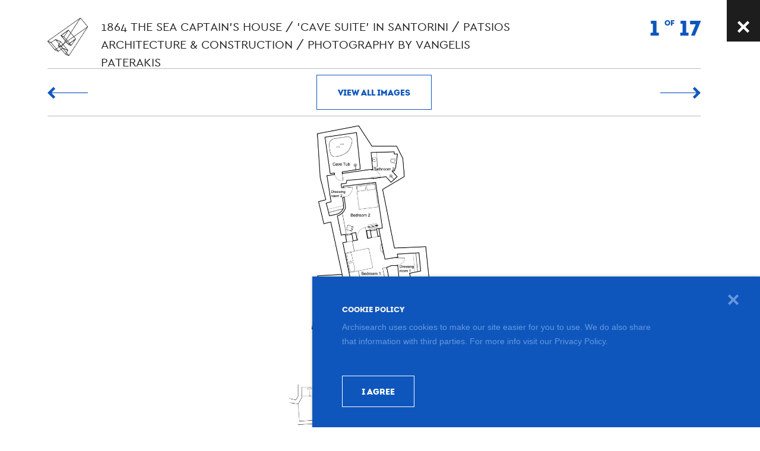

--- FILE ---
content_type: text/html; charset=UTF-8
request_url: https://www.archisearch.gr/post-images/?id=8593
body_size: 20405
content:
<!DOCTYPE html>
<!--[if IE 7]>
<html class="ie ie7" lang="en-US" itemscope itemtype="http://schema.org/Blog">
<![endif]-->
<!--[if IE 8]>
<html class="ie ie8" lang="en-US" itemscope itemtype="http://schema.org/Blog">
<![endif]-->
<!--[if !(IE 7) & !(IE 8)]><!-->
<html lang="en-US" itemscope itemtype="http://schema.org/Blog">
<!--<![endif]-->
<head>
	<meta charset="UTF-8">
	<link rel="profile" href="https://gmpg.org/xfn/11"><meta http-equiv="X-UA-Compatible" content="IE=edge,chrome=1"><meta name="format-detection" content="telephone=no">
    <link rel="dns-prefetch" href="https://www.archisearch.gr"><link rel="preconnect" href="https://www.archisearch.gr"><link rel="apple-touch-icon" sizes="180x180" href="https://www.archisearch.gr/apple-touch-icon.png"><link rel="icon" type="image/png" href="https://www.archisearch.gr/favicon-32x32.png" sizes="32x32">
    <link rel="icon" type="image/png" href="https://www.archisearch.gr/favicon-16x16.png" sizes="16x16"><link rel="manifest" href="https://www.archisearch.gr/manifest.json">
    <link rel="mask-icon" href="https://www.archisearch.gr/safari-pinned-tab.svg" color="#0e56bc"><meta name="theme-color" content="#e9e9e9"><link rel="stylesheet" type="text/css" media="all" href="https://www.archisearch.gr/wp-content/themes/archisearch/css/styles.1.1.0.css" />
    <link rel="preload" href="https://www.archisearch.gr/wp-content/themes/archisearch/fonts/327997_0_0.woff2" as="font" type="font/woff2" crossorigin>
    <link rel="preload" href="https://www.archisearch.gr/wp-content/themes/archisearch/fonts/intro-black-webfont.woff2" as="font" type="font/woff2" crossorigin>
    <meta name="viewport" content="width=device-width, minimum-scale=1.0, maximum-scale=2, initial-scale=1.0" />
    <meta http-equiv="cleartype" content="on" /><meta name="apple-mobile-web-app-capable" content="yes" />
    <meta itemprop="name" content="Archisearch" /><meta itemprop="about" content="Posts on Architecture, design, materials, interiors, landscape, lighting, interviews, events, jobs" />
    <meta itemprop="description" content="Archisearch. Posts on Architecture, design, materials, interiors, landscape, lighting, interviews, events, jobs" />
    <meta itemprop="image" content="https://www.archisearch.gr/wp-content/themes/archisearch/images/logo.png" />
    <script type="text/javascript">
        var websiteURL = 'https://www.archisearch.gr';
        var templateURL = 'https://www.archisearch.gr/wp-content/themes/archisearch/';
        var current_page_type = 'page';
        var current_page_val = '238';
        var page_url = 'www.archisearch.gr/post-images/?id=8593';
    </script>
	<script>(function(html){html.className = html.className.replace(/\bno-js\b/,'js')})(document.documentElement);</script>
<meta name='robots' content='index, follow, max-image-preview:large, max-snippet:-1, max-video-preview:-1' />
		<style>img:is([sizes="auto" i], [sizes^="auto," i]) { contain-intrinsic-size: 3000px 1500px }</style>
		
	<!-- This site is optimized with the Yoast SEO plugin v25.6 - https://yoast.com/wordpress/plugins/seo/ -->
	<title>Post Images - Archisearch</title>
	<link rel="canonical" href="https://www.archisearch.gr/post-images/" />
	<meta property="og:locale" content="en_US" />
	<meta property="og:type" content="article" />
	<meta property="og:title" content="Post Images - Archisearch" />
	<meta property="og:url" content="https://www.archisearch.gr/post-images/" />
	<meta property="og:site_name" content="Archisearch" />
	<meta property="article:publisher" content="http://www.facebook.com/pages/Archisearch/150506674993023" />
	<meta name="twitter:card" content="summary_large_image" />
	<meta name="twitter:site" content="@ARCHISEARCH" />
	<script type="application/ld+json" class="yoast-schema-graph">{"@context":"https://schema.org","@graph":[{"@type":"WebPage","@id":"https://www.archisearch.gr/post-images/","url":"https://www.archisearch.gr/post-images/","name":"Post Images - Archisearch","isPartOf":{"@id":"https://www.archisearch.gr/#website"},"datePublished":"2016-12-05T08:29:15+00:00","breadcrumb":{"@id":"https://www.archisearch.gr/post-images/#breadcrumb"},"inLanguage":"en-US","potentialAction":[{"@type":"ReadAction","target":["https://www.archisearch.gr/post-images/"]}]},{"@type":"BreadcrumbList","@id":"https://www.archisearch.gr/post-images/#breadcrumb","itemListElement":[{"@type":"ListItem","position":1,"name":"HOME","item":"https://www.archisearch.gr/"},{"@type":"ListItem","position":2,"name":"POST IMAGES"}]},{"@type":"WebSite","@id":"https://www.archisearch.gr/#website","url":"https://www.archisearch.gr/","name":"Archisearch","description":"","potentialAction":[{"@type":"SearchAction","target":{"@type":"EntryPoint","urlTemplate":"https://www.archisearch.gr/?s={search_term_string}"},"query-input":{"@type":"PropertyValueSpecification","valueRequired":true,"valueName":"search_term_string"}}],"inLanguage":"en-US"}]}</script>
	<!-- / Yoast SEO plugin. -->


<link href='https://fonts.gstatic.com' crossorigin rel='preconnect' />
<link rel="alternate" type="application/rss+xml" title="Archisearch &raquo; Feed" href="https://www.archisearch.gr/feed/" />
<link rel="alternate" type="application/rss+xml" title="Archisearch &raquo; Comments Feed" href="https://www.archisearch.gr/comments/feed/" />
		<!-- This site uses the Google Analytics by MonsterInsights plugin v9.11.1 - Using Analytics tracking - https://www.monsterinsights.com/ -->
							<script src="//www.googletagmanager.com/gtag/js?id=G-Z0MJ1C8M2D"  data-cfasync="false" data-wpfc-render="false" type="text/javascript" async></script>
			<script data-cfasync="false" data-wpfc-render="false" type="text/javascript">
				var mi_version = '9.11.1';
				var mi_track_user = true;
				var mi_no_track_reason = '';
								var MonsterInsightsDefaultLocations = {"page_location":"https:\/\/www.archisearch.gr\/post-images\/?id=8593"};
								if ( typeof MonsterInsightsPrivacyGuardFilter === 'function' ) {
					var MonsterInsightsLocations = (typeof MonsterInsightsExcludeQuery === 'object') ? MonsterInsightsPrivacyGuardFilter( MonsterInsightsExcludeQuery ) : MonsterInsightsPrivacyGuardFilter( MonsterInsightsDefaultLocations );
				} else {
					var MonsterInsightsLocations = (typeof MonsterInsightsExcludeQuery === 'object') ? MonsterInsightsExcludeQuery : MonsterInsightsDefaultLocations;
				}

								var disableStrs = [
										'ga-disable-G-Z0MJ1C8M2D',
									];

				/* Function to detect opted out users */
				function __gtagTrackerIsOptedOut() {
					for (var index = 0; index < disableStrs.length; index++) {
						if (document.cookie.indexOf(disableStrs[index] + '=true') > -1) {
							return true;
						}
					}

					return false;
				}

				/* Disable tracking if the opt-out cookie exists. */
				if (__gtagTrackerIsOptedOut()) {
					for (var index = 0; index < disableStrs.length; index++) {
						window[disableStrs[index]] = true;
					}
				}

				/* Opt-out function */
				function __gtagTrackerOptout() {
					for (var index = 0; index < disableStrs.length; index++) {
						document.cookie = disableStrs[index] + '=true; expires=Thu, 31 Dec 2099 23:59:59 UTC; path=/';
						window[disableStrs[index]] = true;
					}
				}

				if ('undefined' === typeof gaOptout) {
					function gaOptout() {
						__gtagTrackerOptout();
					}
				}
								window.dataLayer = window.dataLayer || [];

				window.MonsterInsightsDualTracker = {
					helpers: {},
					trackers: {},
				};
				if (mi_track_user) {
					function __gtagDataLayer() {
						dataLayer.push(arguments);
					}

					function __gtagTracker(type, name, parameters) {
						if (!parameters) {
							parameters = {};
						}

						if (parameters.send_to) {
							__gtagDataLayer.apply(null, arguments);
							return;
						}

						if (type === 'event') {
														parameters.send_to = monsterinsights_frontend.v4_id;
							var hookName = name;
							if (typeof parameters['event_category'] !== 'undefined') {
								hookName = parameters['event_category'] + ':' + name;
							}

							if (typeof MonsterInsightsDualTracker.trackers[hookName] !== 'undefined') {
								MonsterInsightsDualTracker.trackers[hookName](parameters);
							} else {
								__gtagDataLayer('event', name, parameters);
							}
							
						} else {
							__gtagDataLayer.apply(null, arguments);
						}
					}

					__gtagTracker('js', new Date());
					__gtagTracker('set', {
						'developer_id.dZGIzZG': true,
											});
					if ( MonsterInsightsLocations.page_location ) {
						__gtagTracker('set', MonsterInsightsLocations);
					}
										__gtagTracker('config', 'G-Z0MJ1C8M2D', {"forceSSL":"true","link_attribution":"true"} );
										window.gtag = __gtagTracker;										(function () {
						/* https://developers.google.com/analytics/devguides/collection/analyticsjs/ */
						/* ga and __gaTracker compatibility shim. */
						var noopfn = function () {
							return null;
						};
						var newtracker = function () {
							return new Tracker();
						};
						var Tracker = function () {
							return null;
						};
						var p = Tracker.prototype;
						p.get = noopfn;
						p.set = noopfn;
						p.send = function () {
							var args = Array.prototype.slice.call(arguments);
							args.unshift('send');
							__gaTracker.apply(null, args);
						};
						var __gaTracker = function () {
							var len = arguments.length;
							if (len === 0) {
								return;
							}
							var f = arguments[len - 1];
							if (typeof f !== 'object' || f === null || typeof f.hitCallback !== 'function') {
								if ('send' === arguments[0]) {
									var hitConverted, hitObject = false, action;
									if ('event' === arguments[1]) {
										if ('undefined' !== typeof arguments[3]) {
											hitObject = {
												'eventAction': arguments[3],
												'eventCategory': arguments[2],
												'eventLabel': arguments[4],
												'value': arguments[5] ? arguments[5] : 1,
											}
										}
									}
									if ('pageview' === arguments[1]) {
										if ('undefined' !== typeof arguments[2]) {
											hitObject = {
												'eventAction': 'page_view',
												'page_path': arguments[2],
											}
										}
									}
									if (typeof arguments[2] === 'object') {
										hitObject = arguments[2];
									}
									if (typeof arguments[5] === 'object') {
										Object.assign(hitObject, arguments[5]);
									}
									if ('undefined' !== typeof arguments[1].hitType) {
										hitObject = arguments[1];
										if ('pageview' === hitObject.hitType) {
											hitObject.eventAction = 'page_view';
										}
									}
									if (hitObject) {
										action = 'timing' === arguments[1].hitType ? 'timing_complete' : hitObject.eventAction;
										hitConverted = mapArgs(hitObject);
										__gtagTracker('event', action, hitConverted);
									}
								}
								return;
							}

							function mapArgs(args) {
								var arg, hit = {};
								var gaMap = {
									'eventCategory': 'event_category',
									'eventAction': 'event_action',
									'eventLabel': 'event_label',
									'eventValue': 'event_value',
									'nonInteraction': 'non_interaction',
									'timingCategory': 'event_category',
									'timingVar': 'name',
									'timingValue': 'value',
									'timingLabel': 'event_label',
									'page': 'page_path',
									'location': 'page_location',
									'title': 'page_title',
									'referrer' : 'page_referrer',
								};
								for (arg in args) {
																		if (!(!args.hasOwnProperty(arg) || !gaMap.hasOwnProperty(arg))) {
										hit[gaMap[arg]] = args[arg];
									} else {
										hit[arg] = args[arg];
									}
								}
								return hit;
							}

							try {
								f.hitCallback();
							} catch (ex) {
							}
						};
						__gaTracker.create = newtracker;
						__gaTracker.getByName = newtracker;
						__gaTracker.getAll = function () {
							return [];
						};
						__gaTracker.remove = noopfn;
						__gaTracker.loaded = true;
						window['__gaTracker'] = __gaTracker;
					})();
									} else {
										console.log("");
					(function () {
						function __gtagTracker() {
							return null;
						}

						window['__gtagTracker'] = __gtagTracker;
						window['gtag'] = __gtagTracker;
					})();
									}
			</script>
							<!-- / Google Analytics by MonsterInsights -->
		<link rel="https://api.w.org/" href="https://www.archisearch.gr/wp-json/" /><link rel="alternate" title="JSON" type="application/json" href="https://www.archisearch.gr/wp-json/wp/v2/pages/238" /><link rel="EditURI" type="application/rsd+xml" title="RSD" href="https://www.archisearch.gr/xmlrpc.php?rsd" />
<meta name="generator" content="WordPress 6.6.4" />
<link rel='shortlink' href='https://www.archisearch.gr/?p=238' />
<link rel="alternate" title="oEmbed (JSON)" type="application/json+oembed" href="https://www.archisearch.gr/wp-json/oembed/1.0/embed?url=https%3A%2F%2Fwww.archisearch.gr%2Fpost-images%2F" />
<link rel="alternate" title="oEmbed (XML)" type="text/xml+oembed" href="https://www.archisearch.gr/wp-json/oembed/1.0/embed?url=https%3A%2F%2Fwww.archisearch.gr%2Fpost-images%2F&#038;format=xml" />
<!-- Meta Pixel Code -->
<script>
!function(f,b,e,v,n,t,s)
{if(f.fbq)return;n=f.fbq=function(){n.callMethod?
n.callMethod.apply(n,arguments):n.queue.push(arguments)};
if(!f._fbq)f._fbq=n;n.push=n;n.loaded=!0;n.version='2.0';
n.queue=[];t=b.createElement(e);t.async=!0;
t.src=v;s=b.getElementsByTagName(e)[0];
s.parentNode.insertBefore(t,s)}(window,document,'script',
'https://connect.facebook.net/en_US/fbevents.js');
fbq('init', '1075960320575170'); 
fbq('track', 'PageView');
</script>
<noscript>
<img height="1" width="1" 
src="https://www.facebook.com/tr?id=1075960320575170&ev=PageView
&noscript=1"/>
</noscript>
<!-- End Meta Pixel Code -->
 
		<style type="text/css">
		.vortex-container-like-comment,
		.vortex-container-dislike-comment{font-size:13px;}
		.vortex-p-like-comment, 
		.vortex-p-dislike-comment{color:#4a4a4a;}
		.vortex-p-like-comment:hover{color:#fc846f;}
		.vortex-p-like-active-comment{color:#fc846f;}
		.vortex-p-dislike-comment:hover{color:#0a0101;}
		.vortex-p-dislike-active-comment{color:#0a0101;}
		</style>
				<style type="text/css" id="wp-custom-css">
			.post-content .wp-caption-text, .post-content .WP-CAPTION-TEXT {
    bottom: -20px;
	  background: transparent;
}

@media screen and (max-width: 768px) {
.post-content .wp-caption-text, .post-content .WP-CAPTION-TEXT {
    bottom: -35px;
    font-size: 11px;
    background: transparent;
}
}		</style>
			 <meta name="facebook-domain-verification" content="uxuf34nkb5z63c9jly61vfkv0caoge" />
</head>
<body class="page-template page-template-page-templates page-template-post_images page-template-page-templatespost_images-php page page-id-238">
<div class="site-container has-side-banners" id="site-container">
    <header class="header trans-med" role="banner" data-0="@class: header trans-med" data-90="@class: header scrolled trans-med">
        <div class="header__bg trans-slow fill-half pos--br"></div>
        <div class="grid-max header__inner">
            <div class="header__line trans">LAST MODIFIED: <span id="last-modified"></span></div>
            <a href="https://www.archisearch.gr/" class="logo abs-tc" aria-label="Archisearch home page"><svg xmlns="http://www.w3.org/2000/svg" width="384.12" preserveAspectRatio="xMinYMin meet" viewBox="0 0 384.121 354.827" class="svg-logo-main" aria-hidden="true">
    <g fill="#FFF"><path d="M384.1 84.1c.03.15.03.3.02.43v.14c-.02.16-.05.3-.1.47v.06c-.05.17-.12.34-.2.5l-.07.12-.13.24-177.35 267.1-.58.76-.07.06-.2.16c-.1.1-.23.17-.35.24-.08.05-.16.1-.24.13-.13.08-.27.13-.4.17l-.24.07c-.22.05-.45.1-.68.1-.4 0-.78-.1-1.15-.24l-32.5-13.07c-.2-.1-.42-.2-.6-.34-.06-.05-.1-.1-.15-.13-.14-.1-.27-.22-.38-.35l-.04-.04-37.38-43.84-24 16.67-.75.53-.47.33h-.02c-.2.14-.4.25-.62.33-.05 0-.1.02-.14.04-.18.06-.36.1-.55.13-.06 0-.12 0-.18.02h-.25c-.1 0-.2 0-.3-.02h-.16c-.25-.05-.47-.1-.7-.2L70.8 301.63c-.25-.1-.47-.23-.68-.38-.08-.06-.14-.13-.2-.2-.1-.1-.22-.17-.3-.27L.72 220.02l-.07-.1-.07-.1c-.16-.2-.28-.4-.37-.62 0-.02 0-.04-.02-.05-.17-.47-.23-.98-.17-1.48v-.12l.06-.23c0-.06.02-.13.04-.2l.07-.18.1-.22c0-.02 0-.04.02-.06l.57-.78c0-.02.02-.03.03-.04l.23-.2.1-.07.05-.05L310 .52c.07-.03.15-.07.22-.12l.06-.03c.97-.52 2.18-.5 3.1.1l.93.86L382.8 81.7l.8.98.1.14c0 .05.04.1.06.14l.2.42v.08c.07.17.1.34.12.52v.13zm-7.55-.32L312.03 8.13 224.35 140.8l25.57 30.8 126.63-87.82zm-173.33 262.9L369.68 96l-115.83 80.35 15.13 18.23.85 1.06.08.15.07.1c.18.36.28.73.32 1.1v.1c0 .2 0 .36-.02.53v.08c-.04.2-.08.37-.14.56 0 .03-.03.07-.04.1-.06.14-.12.28-.2.4-.02.06-.05.1-.08.15l-.07.1-41.72 60.02-.6.77c-.02 0-.05.03-.08.06l-.2.15c-.1.1-.22.18-.34.26l-.22.12-.42.16-.2.06c-.23.05-.46.1-.7.1-.38 0-.77-.1-1.13-.24l-27.5-11.1-.05-.03c-.15-.07-.3-.15-.44-.24-.06-.05-.1-.07-.16-.1l-.05-.04c-.02 0-.03-.03-.04-.04-.16-.12-.3-.25-.44-.4l-16.98-19.92-22.4 15.54-3.4 5.16 44.18 51.84c.12.13.2.28.3.42l.05.1c.1.16.17.33.23.5l.03.06v.03c.06.2.1.4.12.6v.62c-.02.04-.02.08-.02.12-.03.18-.08.37-.15.55 0 .05-.02.1-.04.13l-.1.22-.5.8-12.6 19.06 19.06 22.33zm17.06-210.8l80.08-121.2L9.46 217.32l21.84 8.8 3.8 1.53 38.57-26.67.76-.52.48-.34c.05-.02.1-.03.12-.05.14-.1.27-.16.42-.22.1-.04.2-.08.3-.1.14-.05.28-.1.43-.1.08-.03.16-.04.24-.05h.6l.15.03c.22.05.44.1.64.18l49.02 19.74c.22.1.43.2.62.34l.13.12c.14.1.28.22.4.36l.03.03 19.18 22.5 4.44-3.1 15.9-24.04-40.93-48-.07-.1c-.03-.02-.05-.05-.07-.1-.07-.08-.14-.18-.2-.28 0-.03-.03-.07-.05-.1l-.1-.23c0-.02 0-.03-.02-.05l-.06-.2-.03-.06c-.06-.18-.1-.37-.12-.57v-.07-.15l-.02-.1.02-.25v-.07-.04c.02-.02.02-.05.02-.07 0-.08.03-.15.05-.22l.05-.2.03-.1.04-.1c.03-.07.05-.13.1-.2 0-.03 0-.05.02-.08l.56-.8h.02c.1-.1.2-.2.32-.28 0-.02.02-.03.03-.04l70.2-50.55c.16-.1.32-.2.48-.26l.1-.04c.16-.07.3-.12.46-.16h.05c.8-.2 1.64-.08 2.32.33l1 .96 18.56 22.35zm42.5 60.8l-13.98-16.85-53.94 37.4 14.67 17.2 53.25-37.76zm-37.75 55.94l29.72-42.75-41.23 29.25 11.5 13.5zm19.85-77.52l-24.04-28.96-37.8 57.22 7.83 9.2 54-37.46zm-28.13-33.88l-17.4-20.97-39.07 56.43 18.62 21.83 37.85-57.28zm-1.9 108.9l-6.35-7.45-4.38 3.1 9.33 3.78 1.4.57zM204.52 238l-14.7-17.26-6.28 4.35 14.76 17.3 6.22-4.4zm-11.4 106.28l-12.46-14.6-5.02 7.57 4.64 1.87 12.83 5.16zm-13.08-24.77l9.87-14.93-34.44-13.87 24.58 28.8zM155.3 173.1l31.2-45.04L135.2 165l20.1 8.1zm30.52 42.96l-6.3-7.4-4.36 6.6 4.4 5.15 6.26-4.34zm-1.7 79.58l-34.96-41.02-10.52 15.9 8.84 10.36 36.65 14.76zm-7.6 29.2l-31.8-37.32-8.35 5.8 34.34 40.3 5.82-8.8zm-1.14-121.02l-20.8-24.4-15.22-6.15 20.9 24.52 10.77 12.62 4.35-6.6zm-.9 20.1l-2.83-3.34-6.48 9.8 9.32-6.46zm-39.97 41.76l8.04-12.15-11.56 8.02 3.53 4.13zm7.62-19.3L126 227.43l-10.54 15.93 11.52 13.5 15.14-10.5zm-1.4 36.46l-7.9-9.27-12.13-4.9-3.36 2.34 15.04 17.65 8.34-5.8zm-13.4 9.32L112.3 274.5 89.8 290.1l15.06 17.66 22.45-15.6zm-5.4-31.78l-9.97-11.7-5.16 7.8 13.1 5.3 2.03-1.4zm-10.6-21.86l9.74-14.72-34-13.7 24.26 28.42zm2.03 27.8l.54-.37-1.33-.53.78.9zm-5.05 3.5l-8.46-9.9c-.12-.14-.2-.28-.3-.43l-.05-.1c-.1-.17-.17-.33-.23-.5l-.02-.06v-.04c-.07-.2-.1-.4-.13-.6v-.1-.53c.02-.04.02-.07.02-.1.03-.2.08-.4.15-.58 0-.05.02-.1.04-.13l.1-.2.5-.82 7.87-11.9-31.68-37.14-36.1 24.97 45.8 53.74 22.48-15.57zm-14.36 34.54l-9.17-10.76-6.44 4.47 15.6 6.3zm-13.16-15.44l-47.13-55.28-20.2-8.12 59 69.17 8.33-5.78z"/><path d="M312.04 8.13l64.5 75.65-126.6 87.82-25.58-30.8M369.68 96L203.22 346.7l-19.05-22.34 12.6-19.05.5-.8.1-.22c0-.04.03-.08.04-.13.08-.18.13-.37.16-.56v-.13c.03-.17.03-.34.02-.5v-.13c-.02-.2-.06-.4-.12-.6v-.02l-.03-.06c-.06-.17-.13-.34-.22-.5 0-.03-.02-.06-.04-.1-.1-.14-.18-.3-.3-.42l-44.2-51.84 3.42-5.16 22.4-15.54 16.98 19.9v.02c.13.15.27.28.43.4 0 0 0 .03.03.04l.05.03c.05.03.1.05.16.1l.43.23c.03 0 .04.02.07.03l27.5 11.1c.34.15.74.23 1.13.23.23 0 .46-.05.68-.1.07 0 .14-.04.2-.06.16-.05.3-.1.43-.16l.23-.12c.13-.08.25-.16.36-.25l.2-.14.08-.07.6-.78 41.7-60.02c.04-.03.06-.07.08-.1l.08-.15c.08-.13.14-.27.2-.4 0-.04.03-.08.04-.1.06-.2.1-.38.13-.57v-.03-.05c.03-.17.03-.34.02-.52v-.1c-.05-.38-.15-.75-.33-1.1l-.06-.1-.07-.16-.85-1.06-15.13-18.23L369.68 96zM300.36 14.7l-80.08 121.18-18.55-22.35-1-.96c-.7-.4-1.54-.52-2.32-.34h-.05c-.14.05-.3.1-.45.17l-.1.04c-.16.07-.32.16-.47.27l-70.2 50.56-.03.03-.32.26s0 .02-.02.02l-.57.8-.04.07-.1.2c0 .03 0 .06-.03.1 0 .04-.02.07-.03.1l-.05.2-.05.22V165.38c-.02.02 0 .05-.02.07 0 .08 0 .16-.02.24v.1c0 .06 0 .1.02.16v.07c.02.2.06.4.1.58l.04.08.06.2.02.04.1.22.07.1c.05.1.12.2.2.3 0 .04.03.07.06.1l.06.1 40.9 48-15.88 24.04-4.44 3.08-19.18-22.5-.04-.02c-.1-.14-.25-.25-.4-.36l-.13-.12c-.2-.13-.4-.25-.62-.34l-49-19.74h-.02c-.2-.08-.42-.13-.64-.17h-.16c-.2-.03-.38-.03-.58-.02-.08 0-.16.02-.24.04-.15.02-.3.06-.43.1l-.3.1c-.15.07-.28.14-.42.23l-.1.05-.48.34-.76.52-38.57 26.67-3.8-1.53-21.86-8.8L300.37 14.7z"/><path d="M248.8 179.83l13.98 16.84-53.25 37.77-14.67-17.2M254.75 209.87l-29.72 42.75-11.5-13.5M220.84 146.14l24.04 28.96-54 37.46-7.85-9.2M199.35 120.25l17.4 20.97-37.85 57.3-18.62-21.84M208.5 242.67l6.35 7.45-1.4-.57-9.33-3.77M189.8 220.74L204.53 238l-6.22 4.4-14.76-17.3M180.66 329.67l12.45 14.6-12.82-5.15-4.64-1.87M189.9 304.57l-9.86 14.94-24.58-28.8M186.5 128.06l-31.2 45.05-20.1-8.1M179.52 208.67l6.3 7.4-6.27 4.34-4.4-5.13M149.16 254.62l34.97 41.02-36.65-14.76-8.84-10.35M144.7 287.52l31.82 37.3-5.8 8.8-34.35-40.3M154.58 179.42l20.8 24.4-4.35 6.6-10.76-12.63-20.9-24.53M171.65 220.58l2.84 3.34-9.33 6.47M142.54 253.53l-8.03 12.15-3.52-4.13M126 227.44l16.12 18.93-15.14 10.5-11.52-13.5M132.8 273.57l7.92 9.27-8.34 5.8-15.04-17.63 3.35-2.32M112.3 274.5l15.03 17.66-22.45 15.6-15.06-17.67M111.95 248.68l9.98 11.7-2.02 1.4-13.1-5.3M121.06 223.8l-9.74 14.72-24.25-28.4"/><path d="M99.84 259.9l8.46 9.93-22.47 15.58L40 231.68l36.12-24.96 31.7 37.14-7.88 11.9-.5.82-.1.2-.05.13c-.08.18-.13.37-.16.57v.1c-.03.18-.03.35-.02.53v.1c.02.2.06.4.12.6v.04l.03.06c.06.17.13.33.22.5 0 .03.02.06.04.1.1.14.18.28.3.4zM84.77 293.6l9.17 10.76-15.6-6.3M33.65 233.64l47.13 55.28-8.33 5.77-59-69.18"/></g>
    <g><path fill="#1d1d1d" d="M384.1 84.1V84c-.02-.2-.05-.37-.1-.54l-.03-.07c-.05-.16-.1-.3-.2-.44 0-.05-.04-.1-.06-.14l-.07-.14-.8-.98-68.54-80.37-.94-.87c-.92-.58-2.13-.6-3.1-.1l-.06.05-.22.14-308.67 215-.05.04-.08.06c-.1.07-.16.13-.24.2 0 .02-.03.03-.04.04l-.58.78c0 .02 0 .04-.02.06l-.1.22c0 .06-.04.12-.06.2l-.05.2c-.03.06-.05.13-.06.2v.13c-.07.5 0 1 .17 1.48.02.02.03.03.03.05.1.22.22.43.36.63l.07.1.06.1 68.86 80.74c.08.1.2.2.3.28l.2.2c.2.14.44.28.68.38l32.43 13.06c.23.08.46.13.7.17h.15c.1.02.2.04.3.04h.25l.18-.03c.18-.02.36-.07.54-.13.05 0 .1-.02.14-.04.22-.1.43-.2.62-.32h.02l.48-.35.75-.52 24-16.66 37.37 43.85s.03 0 .04.02c.1.13.25.24.38.35.05.04.1.1.14.12.2.13.4.25.63.34l32.48 13.07c.36.16.75.23 1.14.23.23 0 .46-.03.68-.08l.24-.07.4-.16.24-.13.35-.25c.07-.06.14-.1.2-.17.02 0 .04-.03.06-.05l.57-.77 177.35-267.1c.06-.07.1-.15.14-.23l.06-.12c.08-.16.15-.32.2-.5v-.06c.05-.15.08-.3.1-.46v-.15-.42zM213.47 249.57l-9.34-3.77 4.38-3.12 6.35 7.44-1.4-.56zm-26.96-121.5l-31.2 45.06-20.1-8.13 51.3-36.94zm-47.14 45.2l15.22 6.17 20.8 24.4-4.35 6.6-10.76-12.63-20.9-24.53zm58.94 69.15l-14.76-17.3 6.27-4.35L204.53 238l-6.22 4.4zm-18.75-21.98l-4.4-5.15 4.36-6.6 6.32 7.4-6.27 4.35zm-5.06 3.5l-9.34 6.47 6.5-9.82 2.83 3.34zm39.02 15.2l41.22-29.25-29.7 42.75-11.52-13.5zm-34.63-40.6l-18.62-21.84 39.07-56.43 17.4 20.97-37.85 57.3zm30.63 35.92l-14.67-17.2 53.94-37.4 13.98 16.83-53.25 37.77zm-18.66-21.88l-7.84-9.2 37.8-57.22 24.05 28.96-54 37.46zm-.96 92l-9.86 14.95-24.57-28.8 34.44 13.87zm-67.97-44.18l-2.02 1.4-13.12-5.3 5.17-7.8 9.98 11.7zm9.05 1.17l11.56-8.02-8.03 12.16-3.52-4.15zm-4-4.68l-11.52-13.5L126 227.44l16.13 18.93-15.15 10.5zm-15.66-18.34l-24.25-28.4 34 13.67-9.75 14.73zm36.16 42.35l-8.84-10.35 10.52-15.9 34.97 41-36.65-14.75zM40 231.68l36.12-24.97 31.7 37.14-7.88 11.9-.5.82c-.05.07-.07.14-.1.22l-.05.12c-.08.2-.13.38-.16.57v.1c-.03.18-.03.36-.03.54.02.04.02.07.02.1.02.2.06.4.12.6v.04l.03.06c.05.17.13.34.2.5l.07.1c.08.14.18.3.3.42l8.45 9.92-22.47 15.58L40 231.68zm72.57 33.74l1.33.53-.55.38-.78-.9zm107.7-129.54l-18.54-22.35-1-.95c-.7-.42-1.54-.53-2.32-.35l-.04.02-.45.15-.1.04c-.15.08-.3.16-.46.27l-70.2 50.57c-.02 0-.03.02-.04.03-.1.08-.22.17-.32.27l-.02.02-.57.78-.04.07-.1.2c0 .04 0 .07-.02.1v.02l-.04.1-.05.18c0 .07-.03.15-.05.22v.11c-.02.03 0 .05-.02.07 0 .08 0 .16-.02.24v.12c0 .05 0 .1.02.14v.08c.02.2.06.38.1.57l.03.08c.04.06.06.13.08.2 0 0 0 .03.02.04l.1.22.07.12c.06.1.12.2.2.3 0 .02.03.05.06.08l.06.1 40.9 48-15.88 24.05-4.45 3.07-19.17-22.5-.04-.03c-.12-.13-.25-.25-.4-.36-.04-.03-.07-.08-.12-.1-.2-.15-.4-.27-.63-.36l-49-19.73c-.2-.1-.43-.15-.65-.18l-.16-.03c-.2-.02-.4-.03-.6 0-.07 0-.15 0-.24.02l-.42.1-.3.1c-.15.08-.3.15-.42.23l-.1.06-.5.35-.75.52-38.57 26.66-3.8-1.52-21.85-8.8L300.37 14.7l-80.1 121.18zM33.66 233.64l47.13 55.28-8.33 5.78-59-69.18 20.2 8.12zm51.12 59.96l9.17 10.76-15.6-6.3 6.43-4.46zm35.92-24.9l12.1 4.87 7.92 9.28-8.34 5.8L117.34 271l3.35-2.3zm59.58 70.42l-4.64-1.86 5-7.6 12.47 14.62-12.82-5.16zm3.9-14.76l12.58-19.05.5-.8c.05-.07.07-.14.1-.2l.05-.14c.08-.2.13-.38.16-.57v-.13c.03-.17.03-.33.03-.5-.02-.04 0-.08-.02-.13-.02-.2-.06-.4-.1-.58l-.02-.04-.03-.06c-.05-.17-.12-.33-.2-.5l-.07-.1c-.08-.14-.18-.28-.3-.42l-44.2-51.84 3.42-5.16 22.4-15.54 16.98 19.9v.02c.13.14.28.28.43.4l.04.04.04.03.16.08c.15.1.3.18.45.25l.05.03 27.48 11.1c.37.15.75.23 1.15.23.23 0 .45-.05.67-.1.08 0 .15-.04.22-.06.14-.04.28-.1.42-.16l.2-.12c.14-.07.25-.15.37-.24l.2-.16.08-.07.6-.78 41.7-60.02.08-.1.08-.15c.1-.13.15-.27.2-.4l.05-.1c.06-.2.1-.38.13-.57v-.03-.05c.02-.17.03-.34.02-.5v-.12c-.04-.38-.15-.75-.32-1.1l-.06-.1-.08-.16-.85-1.06-15.14-18.23L369.7 96 203.2 346.7l-19.05-22.34zm40.2-183.56L312.03 8.13l64.5 75.65-126.6 87.82-25.57-30.8zM89.8 290.1l22.47-15.58 15.03 17.64-22.45 15.6-15.06-17.66zm54.9-2.57l31.8 37.3-5.8 8.8-34.35-40.3 8.34-5.8z"/></g>
</svg></a>
            <nav class="top-menu" role="navigation" aria-label="Top menu">
                <a href="https://www.archisearch.gr/" class="logo__left" aria-label="Archisearch home page"><svg xmlns="http://www.w3.org/2000/svg" width="395.63" preserveAspectRatio="xMinYMin meet" viewBox="0 0 395.629 107.834" class="svg-logo-left" aria-hidden="true">
    <g><path fill="#ffffff" d="M116.73 25.52c0-.05-.03-.1-.04-.16l-.02-.02c0-.04-.03-.08-.05-.13l-.02-.03s0-.03-.02-.04l-.24-.3L95.5.4l-.27-.26c-.28-.18-.65-.2-.94-.03l-.03.02-.07.04L.4 65.5H.36c0 .02-.02.02-.02.03l-.07.06-.18.24v.02c-.03.02-.03.04-.04.06l-.02.06c0 .02 0 .04-.02.06 0 .02 0 .04-.02.06v.04c-.02.16 0 .3.06.45l.1.2c.02 0 .03.02.04.03 0 0 0 .02.02.03L21.14 91.4l.1.08.06.06c.06.05.13.1.2.12l9.86 3.97.2.05h.06l.1.02h.06c.02 0 .04 0 .06-.02.06 0 .1-.02.16-.04h.04l.2-.1.15-.12.2-.15 7.3-5.07 11.36 13.33.13.12.03.03c.06.04.13.08.2.1l9.87 3.98c.1.04.23.06.35.06.07 0 .14 0 .2-.02l.07-.02.13-.05.07-.04.1-.08.06-.05s.02 0 .03-.02l.18-.23 53.9-81.17.04-.07.02-.04.06-.15v-.03l.03-.14v-.05-.12-.04zM91.28 4.47L66.94 41.3l-5.63-6.8-.3-.3c-.2-.1-.47-.15-.7-.1h-.02l-.14.06h-.03c-.04.03-.1.06-.13.1L38.63 49.6c-.04.03-.08.06-.1.1l-.18.23v.03c-.03.02-.03.04-.04.06v.06l-.03.06v.07s-.02 0-.02.02v.2c0 .06.02.1.03.17v.02l.03.06s0 .02.02.03l.03.06s0 .02.02.03l.06.1.02.02.02.02L50.9 65.55l-4.82 7.32-1.35.93-5.83-6.83v-.02l-.13-.1-.04-.04-.2-.1-14.9-6-.18-.05h-.3l-.13.03c-.03 0-.06.03-.1.04l-.12.06s-.02 0-.03.02l-.15.1-.23.16-11.73 8.1-1.16-.46-6.63-2.67 88.4-61.56zm-39.3 59.47L48.7 60.1l-6.35-7.44 4.62 1.87 6.32 7.4-1.33 2zm1.05 4.1L50.2 70l1.96-2.97.87 1zM47.2 52.6l-6.1-2.46 15.57-11.22-9.48 13.7zm13.38-16.05l5.3 6.37-11.5 17.4-5.68-6.63 11.88-17.16zM54.55 63.4l1.92 2.26-1.9 1.32-1.34-1.57 1.32-2zm3.13 3.68l4.47 5.24-1.9 1.34-4.48-5.26 1.9-1.32zm5.68 6.66L65.3 76l-.43-.17-2.84-1.14 1.33-.96zm1.53-1.08l12.5-8.9-9.02 13-3.5-4.1zm-1.23-1.42L59.22 66l16.4-11.35 4.24 5.1-16.2 11.5zM58 64.6l-2.38-2.8 11.5-17.4 7.3 8.82L58 64.6zM44.8 85.34l-2.67-3.14 3.2-4.83 10.63 12.47-11.15-4.5zm12.9 7.2l-3 4.54-7.46-8.76 10.47 4.2zm-25.25-14.6l1.57-2.38 3.03 3.55-.6.43-4-1.6zm2.16 2.87l-.16.1-.23-.27.4.17zm-1.84-6.72l-2.4 3.6-.15.26c0 .03 0 .05-.02.07v.03c-.03.06-.05.12-.05.18v.22c0 .06 0 .12.02.18v.02h.02c0 .07.03.12.06.17 0 0 0 .02.02.02.02.05.05.1.1.13L32.9 82l-6.82 4.73L12.16 70.4l10.97-7.6 9.63 11.3zm-6.3-10.25L36.8 68l-2.97 4.48-7.37-8.63zm8.62 10.1l3.2-4.84 4.9 5.76-4.6 3.2-3.5-4.1zm8.23 3.1l-2.42 3.7-1.08-1.27 3.52-2.44zM4.1 68.52L10.2 71l14.33 16.8-2.53 1.75L4.1 68.53zm19.7 22.05l1.96-1.36 2.78 3.27-4.74-1.92zm8.07 2.94l-4.58-5.37 6.82-4.73 4.57 5.36-6.83 4.74zm3.8-11.17l1-.7 3.7 1.48 2.4 2.82-2.54 1.76-4.57-5.35zm5.77 6.78l2.54-1.76 9.66 11.34-1.76 2.68-10.44-12.25zm13.35 13.92l-1.42-.56 1.52-2.32 3.8 4.44-3.9-1.57zm6.96 2.3l-5.8-6.78 3.83-5.8.15-.24.02-.06.02-.04c0-.06.03-.1.04-.17v-.04-.15-.04l-.03-.18v-.03l-.07-.15s0-.02-.02-.03c0-.04-.04-.1-.07-.12L46.4 75.76l1.03-1.57 6.8-4.74 5.17 6.06.13.12c0 .02.02.02.03.03 0 0 .03 0 .05.02l.14.07h.02l8.35 3.38c.13.05.24.07.37.07.07 0 .13 0 .2-.02l.06-.03c.05 0 .1-.02.13-.04l.07-.04.1-.08.07-.05.02-.02.18-.23 12.68-18.24s0-.03.02-.04l.02-.04.06-.12c0-.02 0-.03.02-.04l.04-.16v-.03-.15-.04c0-.1-.04-.22-.1-.33 0 0 0-.02-.02-.03 0-.02 0-.03-.02-.05l-.26-.32-4.6-5.53 35.2-24.42-50.58 76.17zm14.2-53.2l-7.78-9.36L94.83 2.46l19.6 23-38.48 26.68z"/></g>
    <g><path fill="#ffffff" d="M145.94 49.64l-8.75 20.3v.43h3.3l1.82-4.27h8.63l1.87 4.27h3.26v-.44l-8.7-20.3h-1.44zm-2.6 13.58l3.32-8.24 3.3 8.24h-6.62zm30.6-6.74c0-3.67-2.47-6.7-6.57-6.7h-7.8v20.6h3.16v-7.2h4.15l4.7 7.2h3.18v-.5l-4.8-7.22c2.4-.94 3.97-3.32 3.97-6.18zm-6.6 3.9h-4.66v-7.63h4.66c2.08 0 3.54 1.62 3.54 3.76 0 2.24-1.5 3.87-3.54 3.87zm20.2 7.07c-3.86 0-6.43-3.26-6.43-7.35 0-4.38 2.58-7.44 6.43-7.44 2.5.03 4.6 1.2 5.53 3.76h3.03c-1-4.64-4.84-6.87-8.54-6.87-5.15 0-9.6 3.9-9.6 10.55 0 6.62 4.45 10.47 9.57 10.47 3.84 0 7.72-2.2 8.67-7.23h-3.05c-.84 2.73-3.03 4.1-5.62 4.1zm24.9-9.4h-8.65v-8.27h-3.14v20.6h3.13v-9.2h8.63v9.2h3.15v-20.6h-3.15v8.26zm13.8-5.54h2.74V49.8h-8.64v2.73h2.76v15.1h-3v2.77h9.12V67.6h-3V52.5zm14.1 5.98c-2.18-.32-4.3-.62-4.3-2.94s2.23-3.08 3.96-3.08c1.86 0 4 .7 4.13 2.9h2.97c-.08-4.2-3.48-5.96-7.07-5.96-3.67 0-7.1 2-7.1 6.23 0 4.12 3.42 5.32 6.88 5.65 2.2.23 4.76.5 4.76 3.2 0 2.57-2.38 3.2-4.37 3.2-2.06 0-4.38-.84-4.52-3.17h-3.08c.08 4.34 3.94 6.34 7.64 6.25 3.54 0 7.45-1.7 7.45-6.24 0-4.72-3.52-5.55-7.35-6.02zm15.1 2.77h7.88v-3.03h-7.88v-5.44h8.34v-3h-11.5v20.6h11.66v-3.13h-8.5v-6zm19.93-11.6l-8.75 20.28v.44h3.3l1.83-4.27h8.64l1.85 4.27h3.26v-.44l-8.68-20.3h-1.45zm-2.6 13.57l3.33-8.24 3.3 8.24h-6.63zm30.6-6.74c0-3.67-2.47-6.7-6.57-6.7H289v20.6h3.16v-7.2h4.15l4.7 7.2h3.2v-.5l-4.8-7.22c2.4-.94 3.96-3.32 3.96-6.18zm-6.6 3.9h-4.66v-7.63h4.67c2.1 0 3.54 1.62 3.54 3.76 0 2.24-1.47 3.87-3.53 3.87zm20.2 7.07c-3.86 0-6.42-3.26-6.42-7.35 0-4.38 2.56-7.44 6.42-7.44 2.48.03 4.6 1.2 5.53 3.76h3.02c-1-4.64-4.83-6.87-8.52-6.87-5.15 0-9.6 3.9-9.6 10.55 0 6.62 4.44 10.47 9.57 10.47 3.83 0 7.72-2.2 8.66-7.23h-3.05c-.83 2.73-3.02 4.1-5.6 4.1zm24.9-9.4h-8.64v-8.27h-3.13v20.6h3.13v-9.2h8.63v9.2h3.16v-20.6h-3.15v8.26zm10.1 9c-1 0-1.8.7-1.8 1.85 0 1.08.8 1.82 1.8 1.82s1.8-.73 1.8-1.82c0-1.15-.8-1.86-1.8-1.86zm15.12-7.8v2.9h5.87c-.52 3.95-2.86 5.36-6.1 5.36-3.9 0-6.34-3.1-6.34-7.46 0-4.12 2.37-7.44 6.34-7.44 2.5 0 4.34.97 5.4 3.35h3.1c-1.16-4.55-4.72-6.43-8.47-6.43-5.08 0-9.56 3.94-9.56 10.52 0 6.62 4.37 10.6 9.53 10.6 3.73 0 6.96-1.9 8.4-5.8.6-1.8.75-3.62.67-5.6h-8.85zm23.72 3.4c2.4-.93 3.96-3.3 3.96-6.17 0-3.67-2.45-6.7-6.55-6.7h-7.8v20.6h3.15v-7.2h4.16l4.7 7.2h3.18v-.5l-4.8-7.22zm-2.62-2.28h-4.67v-7.62h4.67c2.08 0 3.53 1.62 3.53 3.76 0 2.24-1.48 3.87-3.53 3.87z"/></g>
</svg></a>
                <ul id="menu-topmenu-en" class="menu-ul mobile-sm-hide"><li id="menu-item-96" class="menu-item menu-item-type-post_type menu-item-object-page menu-item-96 main-item mnu-1"><a href="https://www.archisearch.gr/advertise/" class="menu-a">ADVERTISE</a></li><li id="menu-item-97" class="menu-item menu-item-type-post_type menu-item-object-page menu-item-97 main-item mnu-2"><a href="https://www.archisearch.gr/submit-a-story/" class="menu-a">SUBMIT A STORY</a></li><li id="menu-item-75460" class="menu-item menu-item-type-custom menu-item-object-custom menu-item-75460 main-item mnu-3"><a href="https://jobs.archisearch.gr/" class="menu-a">JOBS</a></li></ul>                <span class="search-handler" id="search-handler"><span class="bg fill-dimensions trans-med"></span><span class="icon icon--search"></span></span>
                <span class="menu-handler" id="menu-handler">
                    <span class="bg fill-dimensions trans-med"></span>
                    <span class="letters">
                        MENU
                        <span class="menu-burger" aria-hidden="true">
                            <span class="burger__line line--top trans-slow delay-1"></span>
                            <span class="burger__line line--mid trans-slow"></span>
                            <span class="burger__line line--bottom trans-slow delay-1"></span>
                        </span>
                    </span>
                </span>
            </nav>
        </div>
    </header>
        <nav class="menu-holder trans" id="menu-holder">
        <div class="menu__bg fill-dimensions trans-slower"></div>
        <div class="relative over overflow menu__top-holder">
            <div class="menu__top-bg fill-dimensions trans-slower"></div>
            <div class="menu-section" role="navigation" aria-label="Categories menu">
                <ul id="menu-categoriesmenu_en" class="menu-ul"><li id="menu-item-150" class="menu-item menu-item-type-taxonomy menu-item-object-category menu-item-150 main-item mnu-1"><a href="https://www.archisearch.gr/category/architecture/" class="menu-a"><div class="menu-link trans-slow">ARCHITECTURE <span class="num">3469</span></div></a></li><li id="menu-item-70893" class="menu-item menu-item-type-taxonomy menu-item-object-category menu-item-70893 main-item mnu-2"><a href="https://www.archisearch.gr/category/bim/" class="menu-a"><div class="menu-link trans-slow">BIM <span class="num">5</span></div></a></li><li id="menu-item-80454" class="menu-item menu-item-type-taxonomy menu-item-object-category menu-item-80454 main-item mnu-3"><a href="https://www.archisearch.gr/category/thevisionaries/" class="menu-a"><div class="menu-link trans-slow">THEVISIONARIES <span class="num">13</span></div></a></li><li id="menu-item-85382" class="menu-item menu-item-type-taxonomy menu-item-object-category menu-item-85382 main-item mnu-4"><a href="https://www.archisearch.gr/category/awards/" class="menu-a"><div class="menu-link trans-slow">AWARDS <span class="num">94</span></div></a></li><li id="menu-item-85919" class="menu-item menu-item-type-taxonomy menu-item-object-category menu-item-85919 main-item mnu-5"><a href="https://www.archisearch.gr/category/business-of-architecture/" class="menu-a"><div class="menu-link trans-slow">BUSINESS OF ARCHITECTURE <span class="num">19</span></div></a></li><li id="menu-item-85383" class="menu-item menu-item-type-taxonomy menu-item-object-category menu-item-85383 main-item mnu-6"><a href="https://www.archisearch.gr/category/real-estate/" class="menu-a"><div class="menu-link trans-slow">REAL ESTATE <span class="num">5</span></div></a></li><li id="menu-item-66343" class="menu-item menu-item-type-taxonomy menu-item-object-category menu-item-66343 main-item mnu-7"><a href="https://www.archisearch.gr/category/competitions/" class="menu-a"><div class="menu-link trans-slow">COMPETITIONS <span class="num">183</span></div></a></li><li id="menu-item-56279" class="menu-item menu-item-type-taxonomy menu-item-object-category menu-item-56279 main-item mnu-8"><a href="https://www.archisearch.gr/category/pandemicarchitecture/" class="menu-a"><div class="menu-link trans-slow">PANDEMICARCHITECTURE <span class="num">60</span></div></a></li><li id="menu-item-56095" class="menu-item menu-item-type-taxonomy menu-item-object-category menu-item-56095 main-item mnu-9"><a href="https://www.archisearch.gr/category/podcasts/" class="menu-a"><div class="menu-link trans-slow">PODCASTS <span class="num">75</span></div></a></li><li id="menu-item-154" class="menu-item menu-item-type-taxonomy menu-item-object-category menu-item-154 main-item mnu-10"><a href="https://www.archisearch.gr/category/design/" class="menu-a"><div class="menu-link trans-slow">DESIGN <span class="num">741</span></div></a></li><li id="menu-item-62446" class="menu-item menu-item-type-taxonomy menu-item-object-category menu-item-62446 main-item mnu-11"><a href="https://www.archisearch.gr/category/women-in-architecture/" class="menu-a"><div class="menu-link trans-slow">WOMEN IN ARCHITECTURE <span class="num">117</span></div></a></li><li id="menu-item-159" class="menu-item menu-item-type-taxonomy menu-item-object-category menu-item-159 main-item mnu-12"><a href="https://www.archisearch.gr/category/photography/" class="menu-a"><div class="menu-link trans-slow">PHOTOGRAPHY <span class="num">178</span></div></a></li><li id="menu-item-156" class="menu-item menu-item-type-taxonomy menu-item-object-category menu-item-156 main-item mnu-13"><a href="https://www.archisearch.gr/category/interiors/" class="menu-a"><div class="menu-link trans-slow">INTERIORS <span class="num">1616</span></div></a></li><li id="menu-item-151" class="menu-item menu-item-type-taxonomy menu-item-object-category menu-item-151 main-item mnu-14"><a href="https://www.archisearch.gr/category/art/" class="menu-a"><div class="menu-link trans-slow">ART <span class="num">391</span></div></a></li><li id="menu-item-149" class="menu-item menu-item-type-taxonomy menu-item-object-category menu-item-149 main-item mnu-15"><a href="https://www.archisearch.gr/category/landscape/" class="menu-a"><div class="menu-link trans-slow">LANDSCAPE <span class="num">194</span></div></a></li><li id="menu-item-225" class="menu-item menu-item-type-taxonomy menu-item-object-category menu-item-225 main-item mnu-16"><a href="https://www.archisearch.gr/category/featured-architect/" class="menu-a"><div class="menu-link trans-slow">FEATURED ARCHITECT <span class="num">136</span></div></a></li><li id="menu-item-160" class="menu-item menu-item-type-taxonomy menu-item-object-category menu-item-160 main-item mnu-17"><a href="https://www.archisearch.gr/category/student-works/" class="menu-a"><div class="menu-link trans-slow">STUDENT WORKS <span class="num">650</span></div></a></li><li id="menu-item-161" class="menu-item menu-item-type-taxonomy menu-item-object-category menu-item-161 main-item mnu-18"><a href="https://www.archisearch.gr/category/theory/" class="menu-a"><div class="menu-link trans-slow">THEORY <span class="num">176</span></div></a></li><li id="menu-item-157" class="menu-item menu-item-type-taxonomy menu-item-object-category menu-item-157 main-item mnu-19"><a href="https://www.archisearch.gr/category/interviews/" class="menu-a"><div class="menu-link trans-slow">INTERVIEWS <span class="num">286</span></div></a></li><li id="menu-item-9738" class="menu-item menu-item-type-taxonomy menu-item-object-category menu-item-9738 main-item mnu-20"><a href="https://www.archisearch.gr/category/press/" class="menu-a"><div class="menu-link trans-slow">PRESS <span class="num">886</span></div></a></li><li id="menu-item-9735" class="menu-item menu-item-type-taxonomy menu-item-object-category menu-item-9735 main-item mnu-21"><a href="https://www.archisearch.gr/category/books/" class="menu-a"><div class="menu-link trans-slow">BOOKS <span class="num">191</span></div></a></li><li id="menu-item-158" class="menu-item menu-item-type-taxonomy menu-item-object-category menu-item-158 main-item mnu-22"><a href="https://www.archisearch.gr/category/materials/" class="menu-a"><div class="menu-link trans-slow">MATERIALS <span class="num">224</span></div></a></li><li id="menu-item-153" class="menu-item menu-item-type-taxonomy menu-item-object-category menu-item-153 main-item mnu-23"><a href="https://www.archisearch.gr/category/city-issues/" class="menu-a"><div class="menu-link trans-slow">CITY ISSUES <span class="num">135</span></div></a></li><li id="menu-item-162" class="menu-item menu-item-type-taxonomy menu-item-object-category menu-item-162 main-item mnu-24"><a href="https://www.archisearch.gr/category/videos/" class="menu-a"><div class="menu-link trans-slow">VIDEOS <span class="num">530</span></div></a></li><li id="menu-item-155" class="menu-item menu-item-type-taxonomy menu-item-object-category menu-item-155 main-item mnu-25"><a href="https://www.archisearch.gr/category/featured/" class="menu-a"><div class="menu-link trans-slow">FEATURED <span class="num">278</span></div></a></li><li id="menu-item-9736" class="menu-item menu-item-type-taxonomy menu-item-object-category menu-item-9736 main-item mnu-26"><a href="https://www.archisearch.gr/category/green-design/" class="menu-a"><div class="menu-link trans-slow">GREEN DESIGN <span class="num">79</span></div></a></li><li id="menu-item-9737" class="menu-item menu-item-type-taxonomy menu-item-object-category menu-item-9737 main-item mnu-27"><a href="https://www.archisearch.gr/category/lighting/" class="menu-a"><div class="menu-link trans-slow">LIGHTING <span class="num">77</span></div></a></li></ul>            </div>
        </div>
        <div class="menu-section menu--bottom" role="navigation" aria-label="Main menu">
            <ul id="menu-mainmenu_en" class="menu-ul"><li id="menu-item-79" class="menu-item menu-item-type-post_type menu-item-object-page menu-item-79 main-item mnu-1"><a href="https://www.archisearch.gr/advertise/" class="menu-a"><div class="menu-link trans-slow">ADVERTISE</div></a></li><li id="menu-item-92" class="menu-item menu-item-type-post_type menu-item-object-page menu-item-92 main-item mnu-2"><a href="https://www.archisearch.gr/contributors/" class="menu-a"><div class="menu-link trans-slow">CONTRIBUTORS</div></a></li><li id="menu-item-81" class="menu-item menu-item-type-post_type menu-item-object-page menu-item-81 main-item mnu-3"><a href="https://www.archisearch.gr/about/" class="menu-a"><div class="menu-link trans-slow">ABOUT</div></a></li><li id="menu-item-80" class="menu-item menu-item-type-post_type menu-item-object-page menu-item-80 main-item mnu-4"><a href="https://www.archisearch.gr/submit-a-story/" class="menu-a"><div class="menu-link trans-slow">SUBMIT A STORY</div></a></li><li id="menu-item-82" class="menu-item menu-item-type-post_type menu-item-object-page menu-item-82 main-item mnu-5"><a href="https://www.archisearch.gr/contact/" class="menu-a"><div class="menu-link trans-slow">CONTACT INFO &#038; STATS</div></a></li><li id="menu-item-93" class="menu-item menu-item-type-taxonomy menu-item-object-category menu-item-93 main-item mnu-6"><a href="https://www.archisearch.gr/category/calendar-of-events/" class="menu-a"><div class="menu-link trans-slow">CALENDAR OF EVENTS</div></a></li><li id="menu-item-75459" class="menu-item menu-item-type-custom menu-item-object-custom menu-item-75459 main-item mnu-7"><a href="https://jobs.archisearch.gr/" class="menu-a"><div class="menu-link trans-slow">JOBS</div></a></li><li id="menu-item-94070" class="menu-item menu-item-type-custom menu-item-object-custom menu-item-94070 main-item mnu-8"><a href="https://jobs.archisearch.gr/cvs/" class="menu-a"><div class="menu-link trans-slow">CVS</div></a></li></ul>        </div>
        <div class="grid-max abs-tc z-15">
            <span class="menu-close abs-tr trans-slow delay-2 overflow" id="close-menu">
                <span class="fill-dimensions trans-med menu-close__bg"></span>
                <span class="icon icon--close trans delay-2 relative over"></span>
            </span>
        </div>
    </nav>
        <aside class="search-holder faded trans-slow" id="search-holder">
        <div class="fill-dimensions bg trans-slower"></div>
        <div class="search__form width-90 relative trans-slow delay-2">
            <form role="search" method="get" action="https://www.archisearch.gr/">
    <div class="search-field-holder searchform relative">
        <input type="hidden" name="" id="site-lang" value="en">
        <input type="search" name="s" id="search-field" class="search__field" placeholder="Type here..." value="" autocomplete="off" />
        <input type="submit" class="search__submit abs-tr" value="&#xe90b;" />
    </div>
</form>            <div class="search-autocomplete" id="search-autocomplete"></div>
        </div>
        <div class="grid-max abs-tc z-15">
            <span class="menu-close abs-tr trans-slow delay-2 overflow" id="search-close">
                <span class="fill-dimensions trans-med menu-close__bg"></span>
                <span class="icon icon--close trans delay-2 relative over"></span>
            </span>
        </div>
    </aside>
        <main class="container" role="main">
        <aside class="side-banner faded" data-anchor-target="#site-container" data-0="@class: side-banner trans-med faded" data-75p="@class: side-banner trans-med">
                <div class="slider-holder do-slide fullheight trans-slowest" data-loop="true" data-fade="true" data-autoplay="true" data-dots="false" data-nav="false" data-totalitems="3"><article class="slider-item" style="background-color: #ececec;"><a href="https://venetacucine.com.gr/" target="_blank" rel="nofollow noopener" class="banner-item" data-id="158079" data-position="skin"><img src="https://www.archisearch.gr/wp-content/uploads/3-2.gif" class="img" alt="banner"></a></article><article class="slider-item" style="background-color: #ececec;"><a href="https://www.elval-colour.com/en/products/etalbondA2" target="_blank" rel="nofollow noopener" class="banner-item" data-id="157904" data-position="skin"><img src="https://www.archisearch.gr/wp-content/uploads/elval_colour_banner_we_got_you_covered_160x450_241025.gif" class="img" alt="banner"></a></article><article class="slider-item" style="background-color: #ececec;"><a href="https://www.papadatos.gr/" target="_blank" rel="nofollow noopener" class="banner-item" data-id="124249" data-position="skin"><img src="https://www.archisearch.gr/wp-content/uploads/side_banner_moon.jpg" class="img" alt="banner"></a></article></div>
            </aside>
            <aside class="side-banner right faded" data-anchor-target="#site-container" data-0="@class: side-banner right trans-med faded" data-75p="@class: side-banner right trans-med">
                <div class="slider-holder do-slide fullheight trans-slowest" data-loop="true" data-fade="true" data-autoplay="true" data-dots="false" data-nav="false" data-totalitems="3"><article class="slider-item" style="background-color: #ececec;"><a href="https://venetacucine.com.gr/" target="_blank" rel="nofollow noopener" class="banner-item" data-id="158079" data-position="skin"><img src="https://www.archisearch.gr/wp-content/uploads/3-2.gif" class="img" alt="banner"></a></article><article class="slider-item" style="background-color: #ececec;"><a href="https://www.elval-colour.com/en/products/etalbondA2" target="_blank" rel="nofollow noopener" class="banner-item" data-id="157904" data-position="skin"><img src="https://www.archisearch.gr/wp-content/uploads/elval_colour_banner_we_got_you_covered_160x450_241025.gif" class="img" alt="banner"></a></article><article class="slider-item" style="background-color: #ececec;"><a href="https://www.papadatos.gr/" target="_blank" rel="nofollow noopener" class="banner-item" data-id="124249" data-position="skin"><img src="https://www.archisearch.gr/wp-content/uploads/side_banner_arenal.jpg" class="img" alt="banner"></a></article></div>
            </aside>        <aside class="cookies-notification box-sizing abs-br fixed trans-slow" id="cookies-notification">
            <div class="title-label">COOKIE POLICY</div>
            <div class="cookies-notification__inner white-links"><p>Archisearch uses cookies to make our site easier for you to use. We do also share that information with third parties. For more info visit our Privacy Policy.</p>
</div>
            <span class="block-link white clickable" id="cookies__agree">I AGREE</span>
            <span class="cookies-notification__close clickable abs-tr trans" id="cookies__close"></span>
        </aside>
<section class="post-images relative">
                <header class="post-images__header abs-tc fixed">
                <a href="https://www.archisearch.gr/" class="abs-tl post-images__logo"><img src="https://www.archisearch.gr/wp-content/themes/archisearch/images/logo-simple.png" alt="Archisearch" class="logo-tl"></a>
                <h1 class="med-title top-title tablet-hide">1864 THE SEA CAPTAIN'S HOUSE / 'CAVE SUITE' IN SANTORINI / PATSIOS ARCHITECTURE & CONSTRUCTION / PHOTOGRAPHY BY VANGELIS PATERAKIS</h1>
                <div class="title-bold-big single--line abs-tr responsive-hide" id="slider-pagers"><span class="display--inline-top" id="slider-counter">1</span> <span class="subtitle display--inline-top">OF</span> <span class="display--inline-top">17</span></div>
                    <div class="post-images__nav abs-bl trans-med">
                        <div class="grey-borders slider-arrows-abs relative a-center">
                            <span class="block-link remove--gap trans mobile-sm-hide" id="openclose-post-slide-thumbs" data-text="VIEW ALL IMAGES" data-text_clicked="VIEW SLIDESHOW"><span class="letters"><span class="over">VIEW ALL IMAGES</span></span></span>
                            <div id="slider-arrows"></div>
                        </div>
                    </div>            </header>
            <div class="post-images__slider">
                <section class="slider-images abs-tr fixed trans-slow" id="slider-holder">
                    <div class="slider-holder do-slide fullheight trans-slow" data-loop="true" data-fade="true" data-autoplay="false" data-dots="false" data-nav="true" data-navholder="#slider-arrows" data-totalitems="17" data-slider_counter="#slider-counter" data-custom_pager=".post__thumb">
                        <article class="slider-item"><img src="https://www.archisearch.gr/wp-content/uploads/old-site/cave-suite-070915-13.jpg" alt="Archisearch 1864 THE SEA CAPTAIN'S HOUSE / 'CAVE SUITE' IN SANTORINI / PATSIOS ARCHITECTURE & CONSTRUCTION / PHOTOGRAPHY BY VANGELIS PATERAKIS" class="post-slide-img abs-tc"></article><article class="slider-item"><img src="https://www.archisearch.gr/wp-content/uploads/old-site/dekaennia.jpg" alt="Archisearch 1864 THE SEA CAPTAIN'S HOUSE / 'CAVE SUITE' IN SANTORINI / PATSIOS ARCHITECTURE & CONSTRUCTION / PHOTOGRAPHY BY VANGELIS PATERAKIS" class="post-slide-img abs-tc"></article><article class="slider-item"><img src="https://www.archisearch.gr/wp-content/uploads/old-site/dekapente.jpg" alt="Archisearch 1864 THE SEA CAPTAIN'S HOUSE / 'CAVE SUITE' IN SANTORINI / PATSIOS ARCHITECTURE & CONSTRUCTION / PHOTOGRAPHY BY VANGELIS PATERAKIS" class="post-slide-img abs-tc"></article><article class="slider-item"><img src="https://www.archisearch.gr/wp-content/uploads/old-site/dekatessera.jpg" alt="Archisearch 1864 THE SEA CAPTAIN'S HOUSE / 'CAVE SUITE' IN SANTORINI / PATSIOS ARCHITECTURE & CONSTRUCTION / PHOTOGRAPHY BY VANGELIS PATERAKIS" class="post-slide-img abs-tc"></article><article class="slider-item"><img src="https://www.archisearch.gr/wp-content/uploads/old-site/dekatria.jpg" alt="Archisearch 1864 THE SEA CAPTAIN'S HOUSE / 'CAVE SUITE' IN SANTORINI / PATSIOS ARCHITECTURE & CONSTRUCTION / PHOTOGRAPHY BY VANGELIS PATERAKIS" class="post-slide-img abs-tc"></article><article class="slider-item"><img src="https://www.archisearch.gr/wp-content/uploads/old-site/dwdeka.jpg" alt="Archisearch 1864 THE SEA CAPTAIN'S HOUSE / 'CAVE SUITE' IN SANTORINI / PATSIOS ARCHITECTURE & CONSTRUCTION / PHOTOGRAPHY BY VANGELIS PATERAKIS" class="post-slide-img abs-tc"></article><article class="slider-item"><img src="https://www.archisearch.gr/wp-content/uploads/old-site/enteka.jpg" alt="Archisearch 1864 THE SEA CAPTAIN'S HOUSE / 'CAVE SUITE' IN SANTORINI / PATSIOS ARCHITECTURE & CONSTRUCTION / PHOTOGRAPHY BY VANGELIS PATERAKIS" class="post-slide-img abs-tc"></article><article class="slider-item"><img src="https://www.archisearch.gr/wp-content/uploads/old-site/deka.jpg" alt="Archisearch 1864 THE SEA CAPTAIN'S HOUSE / 'CAVE SUITE' IN SANTORINI / PATSIOS ARCHITECTURE & CONSTRUCTION / PHOTOGRAPHY BY VANGELIS PATERAKIS" class="post-slide-img abs-tc"></article><article class="slider-item"><img src="https://www.archisearch.gr/wp-content/uploads/old-site/ennia.jpg" alt="Archisearch 1864 THE SEA CAPTAIN'S HOUSE / 'CAVE SUITE' IN SANTORINI / PATSIOS ARCHITECTURE & CONSTRUCTION / PHOTOGRAPHY BY VANGELIS PATERAKIS" class="post-slide-img abs-tc"></article><article class="slider-item"><img src="https://www.archisearch.gr/wp-content/uploads/old-site/ohto.jpg" alt="Archisearch 1864 THE SEA CAPTAIN'S HOUSE / 'CAVE SUITE' IN SANTORINI / PATSIOS ARCHITECTURE & CONSTRUCTION / PHOTOGRAPHY BY VANGELIS PATERAKIS" class="post-slide-img abs-tc"></article><article class="slider-item"><img src="https://www.archisearch.gr/wp-content/uploads/old-site/efta.jpg" alt="Archisearch 1864 THE SEA CAPTAIN'S HOUSE / 'CAVE SUITE' IN SANTORINI / PATSIOS ARCHITECTURE & CONSTRUCTION / PHOTOGRAPHY BY VANGELIS PATERAKIS" class="post-slide-img abs-tc"></article><article class="slider-item"><img src="https://www.archisearch.gr/wp-content/uploads/old-site/extraphoto.jpg" alt="Archisearch 1864 THE SEA CAPTAIN'S HOUSE / 'CAVE SUITE' IN SANTORINI / PATSIOS ARCHITECTURE & CONSTRUCTION / PHOTOGRAPHY BY VANGELIS PATERAKIS" class="post-slide-img abs-tc"></article><article class="slider-item"><img src="https://www.archisearch.gr/wp-content/uploads/old-site/pente.jpg" alt="Archisearch 1864 THE SEA CAPTAIN'S HOUSE / 'CAVE SUITE' IN SANTORINI / PATSIOS ARCHITECTURE & CONSTRUCTION / PHOTOGRAPHY BY VANGELIS PATERAKIS" class="post-slide-img abs-tc"></article><article class="slider-item"><img src="https://www.archisearch.gr/wp-content/uploads/old-site/tessera.jpg" alt="Archisearch 1864 THE SEA CAPTAIN'S HOUSE / 'CAVE SUITE' IN SANTORINI / PATSIOS ARCHITECTURE & CONSTRUCTION / PHOTOGRAPHY BY VANGELIS PATERAKIS" class="post-slide-img abs-tc"></article><article class="slider-item"><img src="https://www.archisearch.gr/wp-content/uploads/old-site/tria.jpg" alt="Archisearch 1864 THE SEA CAPTAIN'S HOUSE / 'CAVE SUITE' IN SANTORINI / PATSIOS ARCHITECTURE & CONSTRUCTION / PHOTOGRAPHY BY VANGELIS PATERAKIS" class="post-slide-img abs-tc"></article><article class="slider-item"><img src="https://www.archisearch.gr/wp-content/uploads/old-site/ena.jpg" alt="Archisearch 1864 THE SEA CAPTAIN'S HOUSE / 'CAVE SUITE' IN SANTORINI / PATSIOS ARCHITECTURE & CONSTRUCTION / PHOTOGRAPHY BY VANGELIS PATERAKIS" class="post-slide-img abs-tc"></article><article class="slider-item"><img src="https://www.archisearch.gr/wp-content/uploads/old-site/dekaohto.jpg" alt="Archisearch 1864 THE SEA CAPTAIN'S HOUSE / 'CAVE SUITE' IN SANTORINI / PATSIOS ARCHITECTURE & CONSTRUCTION / PHOTOGRAPHY BY VANGELIS PATERAKIS" class="post-slide-img abs-tc"></article>                    </div>
                </section>
                <section class="post-all-thumbs faded trans-slow a-center mobile-sm-hide" id="post-all-thumbs">
                    <article class="block-25 inline tablet-med-50"><div class="gutter post__thumb cover-img clickable trans loc" data-goto="0" style="background-image: url(https://www.archisearch.gr/wp-content/uploads/old-site/cave-suite-070915-13.jpg)"></div></article><article class="block-25 inline tablet-med-50"><div class="gutter post__thumb cover-img clickable trans " data-goto="1" style="background-image: url(https://www.archisearch.gr/wp-content/uploads/old-site/dekaennia.jpg)"></div></article><article class="block-25 inline tablet-med-50"><div class="gutter post__thumb cover-img clickable trans " data-goto="2" style="background-image: url(https://www.archisearch.gr/wp-content/uploads/old-site/dekapente.jpg)"></div></article><article class="block-25 inline tablet-med-50"><div class="gutter post__thumb cover-img clickable trans " data-goto="3" style="background-image: url(https://www.archisearch.gr/wp-content/uploads/old-site/dekatessera.jpg)"></div></article><article class="block-25 inline tablet-med-50"><div class="gutter post__thumb cover-img clickable trans " data-goto="4" style="background-image: url(https://www.archisearch.gr/wp-content/uploads/old-site/dekatria.jpg)"></div></article><article class="block-25 inline tablet-med-50"><div class="gutter post__thumb cover-img clickable trans " data-goto="5" style="background-image: url(https://www.archisearch.gr/wp-content/uploads/old-site/dwdeka.jpg)"></div></article><article class="block-25 inline tablet-med-50"><div class="gutter post__thumb cover-img clickable trans " data-goto="6" style="background-image: url(https://www.archisearch.gr/wp-content/uploads/old-site/enteka.jpg)"></div></article><article class="block-25 inline tablet-med-50"><div class="gutter post__thumb cover-img clickable trans " data-goto="7" style="background-image: url(https://www.archisearch.gr/wp-content/uploads/old-site/deka.jpg)"></div></article><article class="block-25 inline tablet-med-50"><div class="gutter post__thumb cover-img clickable trans " data-goto="8" style="background-image: url(https://www.archisearch.gr/wp-content/uploads/old-site/ennia.jpg)"></div></article><article class="block-25 inline tablet-med-50"><div class="gutter post__thumb cover-img clickable trans " data-goto="9" style="background-image: url(https://www.archisearch.gr/wp-content/uploads/old-site/ohto.jpg)"></div></article><article class="block-25 inline tablet-med-50"><div class="gutter post__thumb cover-img clickable trans " data-goto="10" style="background-image: url(https://www.archisearch.gr/wp-content/uploads/old-site/efta.jpg)"></div></article><article class="block-25 inline tablet-med-50"><div class="gutter post__thumb cover-img clickable trans " data-goto="11" style="background-image: url(https://www.archisearch.gr/wp-content/uploads/old-site/extraphoto.jpg)"></div></article><article class="block-25 inline tablet-med-50"><div class="gutter post__thumb cover-img clickable trans " data-goto="12" style="background-image: url(https://www.archisearch.gr/wp-content/uploads/old-site/pente.jpg)"></div></article><article class="block-25 inline tablet-med-50"><div class="gutter post__thumb cover-img clickable trans " data-goto="13" style="background-image: url(https://www.archisearch.gr/wp-content/uploads/old-site/tessera.jpg)"></div></article><article class="block-25 inline tablet-med-50"><div class="gutter post__thumb cover-img clickable trans " data-goto="14" style="background-image: url(https://www.archisearch.gr/wp-content/uploads/old-site/tria.jpg)"></div></article><article class="block-25 inline tablet-med-50"><div class="gutter post__thumb cover-img clickable trans " data-goto="15" style="background-image: url(https://www.archisearch.gr/wp-content/uploads/old-site/ena.jpg)"></div></article><article class="block-25 inline tablet-med-50"><div class="gutter post__thumb cover-img clickable trans " data-goto="16" style="background-image: url(https://www.archisearch.gr/wp-content/uploads/old-site/dekaohto.jpg)"></div></article>                </section>
            </div>
            <a href="https://www.archisearch.gr/interiors/1864-the-sea-captain-s-house-cave-suite-in-santorini-patsios-architecture-amp-construction-photography-by-vangelis-paterakis/" class="menu-close loc abs-tr fixed z-15 overflow">
                <span class="fill-dimensions trans-med menu-close__bg"></span>
                <span class="icon icon--close trans delay-2 relative over"></span>
            </a>
            </section>
</main>
    <footer class="footer">
        <div class="main-content">
            <div class="grid w-gutter">
                <div class="footer__info gutter mobile-sm-hide">LAST MODIFIED: <span id="last-modified-footer"></span></div>
                <aside class="block-50 footer__col tablet-med-100">
                    <div class="gutter">
                        <div class="ns-title">Subscribe to our Newsletter</div>
                        <form action="#" id="nsform">
                            <input type="hidden" name="check" id="ns-check" value="">
                            <input type="hidden" name="ref" id="page_url" value="www.archisearch.gr/post-images/?id=8593" />
                            <input type="hidden" name="lang" value="en" />
                            <div class="ns-holder">
                                <input type="email" name="email" class="ns__field required email" id="ns-email" value="" placeholder="TYPE YOUR EMAIL" aria-label="type your email email">
                            </div>
                            <div class="notes color--footer"><p>Archisearch will use the information you provide on this form to stay in touch with you. We will treat your information with confidentiality and will not share it with others. For more information, visit our our Privacy Policy page. By clicking below, you agree that we may process your information in accordance with these terms.</p>
</div>
                            <div class="chk-holder relative box-sizing">
                                <input name="subscribe" value="subscribe" class="chk abs-tl required-chk" id="ns-subscribe" type="checkbox">
                                <label class="chk-box trans abs-tl z-8 br-50" for="ns-subscribe"></label>
                                <label class="chk-label trans over font-black title-xs" for="ns-subscribe">I AGREE WITH THE ABOVE TERMS</label>
                            </div>
                            <div class="ns__submit relative display--inline clickable trans">
                                SUBSCRIBE
                                <input type="button" class="transparent-button" value="Subscribe now" id="ns-submit">
                            </div>
                            <div class="ns-reply-text form-reply trans-med" id="ns-reply-text"></div>
                        </form>
                    </div>
                </aside>

                <div class="footer__menus block-50 footer__col float-right tablet-med-100">
                    <nav class="footer-menu" role="navigation" aria-label="Footer menu">
                        <ul id="menu-footermenu-en" class="menu-ul"><li id="menu-item-99" class="menu-item menu-item-type-post_type menu-item-object-page menu-item-99 main-item mnu-1"><a href="https://www.archisearch.gr/submit-a-story/" class="menu-a">SUBMIT A STORY</a></li><li id="menu-item-101" class="menu-item menu-item-type-taxonomy menu-item-object-category menu-item-101 main-item mnu-2"><a href="https://www.archisearch.gr/category/calendar-of-events/" class="menu-a">DISCOVER THE EVENTS</a></li><li id="menu-item-75458" class="menu-item menu-item-type-custom menu-item-object-custom menu-item-75458 main-item mnu-3"><a href="https://jobs.archisearch.gr/" class="menu-a">FIND A JOB</a></li><li id="menu-item-209" class="menu-item menu-item-type-post_type menu-item-object-page menu-item-209 main-item mnu-4"><a href="https://www.archisearch.gr/advertise/" class="menu-a">ADVERTISE</a></li><li id="menu-item-81469" class="menu-item menu-item-type-post_type menu-item-object-page menu-item-privacy-policy menu-item-81469 main-item mnu-5"><a href="https://www.archisearch.gr/privacy-policy/" class="menu-a">PRIVACY POLICY</a></li></ul>                    </nav>
                    <div class="gutter tablet-med-hide">
                        <div class="footer__logo" aria-label="Archisearch home page"><svg xmlns="http://www.w3.org/2000/svg" width="384.12" preserveAspectRatio="xMinYMin meet" viewBox="0 0 384.121 354.827" class="svg-logo-footer" aria-hidden="true">
    <path fill="#fff" d="M384.1 84.1V84c-.02-.17-.06-.35-.1-.52l-.04-.07c-.05-.16-.1-.3-.18-.44l-.08-.14-.08-.14-.8-.98-68.54-80.37-.93-.87c-.9-.58-2.12-.6-3.1-.1l-.05.05-.23.14-308.66 215c-.02 0-.04.02-.06.04l-.08.06-.23.2c-.02 0-.03.02-.04.04l-.58.78-.02.06-.1.22-.07.2-.04.18-.07.23v.12c-.07.5 0 1 .18 1.48.02 0 .02.03.03.05.1.22.2.43.35.63l.08.1.07.1 68.86 80.74c.07.1.18.18.28.27l.2.2c.22.15.45.3.7.38l32.42 13.07c.22.08.45.13.68.17h.16c.1.02.2.04.3.04h.25c.05-.02.1-.02.17-.03.2-.03.37-.07.54-.13l.16-.04c.2-.1.42-.2.6-.33h.03l.47-.34.76-.52 23.98-16.66 37.4 43.84c0 .02.02.02.03.04.12.13.25.24.4.35l.12.12c.2.13.4.24.63.33l32.5 13.08c.35.15.74.23 1.14.23.23 0 .46-.03.68-.08l.23-.08c.14-.04.27-.1.4-.15.1-.04.17-.1.25-.13l.35-.26.2-.16c0-.02.04-.03.05-.05l.6-.77L383.6 86.06c.05-.08.1-.16.13-.24l.07-.1c.08-.18.14-.35.2-.52v-.06l.1-.47v-.14-.42zM213.46 249.56l-9.33-3.77 4.38-3.1 6.35 7.44-1.4-.57zm-26.95-121.5l-31.2 45.06-20.1-8.1 51.3-36.94zm-47.15 45.22l15.23 6.16 20.8 24.4-4.36 6.6-10.76-12.64-20.9-24.53zm58.94 69.14l-14.77-17.3 6.27-4.35L204.5 238l-6.2 4.4zm-18.76-22l-4.4-5.13 4.37-6.6 6.3 7.4-6.26 4.34zm-5.05 3.52l-9.34 6.47 6.48-9.82 2.85 3.34zm39 15.2l41.24-29.25-29.72 42.75-11.5-13.5zm-34.6-40.6l-18.62-21.84 39.06-56.43 17.4 20.97-37.85 57.3zm30.63 35.92l-14.67-17.2 53.94-37.4 13.98 16.83-53.25 37.77zm-18.66-21.88l-7.85-9.2 37.82-57.22 24.04 28.96-54 37.46zm-.96 92l-9.87 14.95-24.57-28.8 34.45 13.87zm-67.98-44.18l-2 1.4-13.14-5.3 5.16-7.8 9.98 11.7zm9.05 1.17l11.56-8.02-8.03 12.16-3.53-4.15zm-4-4.68l-11.52-13.5 10.53-15.93 16.14 18.93-15.14 10.5zm-15.65-18.34l-24.25-28.4 33.98 13.67-9.73 14.72zm36.15 42.35l-8.83-10.35 10.5-15.9 34.98 41-36.65-14.75zM40 231.68l36.12-24.97 31.7 37.14-7.88 11.9-.5.82c-.05.07-.08.14-.1.2l-.05.13c-.08.18-.13.37-.16.57v.1c-.03.18-.04.35-.03.53 0 .04 0 .07.02.1.02.2.05.4.1.6l.02.04.02.06c.06.17.13.33.22.5l.05.1.3.4 8.46 9.93-22.47 15.6L40 231.66zm72.57 33.74l1.32.53-.55.38-.78-.9zm107.7-129.54l-18.55-22.35-1-.95c-.7-.42-1.53-.53-2.32-.35 0 0-.03 0-.04.02-.16.03-.3.1-.45.15-.03 0-.06.02-.1.04-.15.07-.3.16-.46.27l-70.2 50.56c-.02 0-.03.03-.05.03-.12.08-.22.17-.32.27 0 0-.02 0-.03.02l-.57.78-.03.07-.08.2c0 .04-.03.07-.04.1v.02l-.03.08-.05.2-.05.22v.08l-.02.03v.07l-.02.24v.26c0 .03 0 .05.02.07 0 .2.05.4.1.58 0 .03.02.06.03.08l.08.2v.04c.05.08.1.15.12.22l.06.12c.06.1.12.2.2.3l.07.08.06.1 40.9 48-15.88 24.04-4.45 3.1-19.17-22.5c0-.02-.03-.03-.04-.04-.12-.13-.25-.25-.4-.36-.04-.04-.08-.08-.12-.1-.2-.15-.4-.27-.63-.36l-49-19.74c-.22-.08-.43-.13-.65-.16l-.16-.03c-.2-.03-.4-.03-.6 0-.07 0-.16 0-.24.02-.14.02-.3.06-.42.1l-.3.1c-.15.07-.3.15-.42.23-.04.02-.08.03-.1.06l-.5.34-.75.53-38.57 26.66-3.8-1.53-21.85-8.8 290.9-202.6-80.07 121.18zM33.65 233.64l47.13 55.28-8.32 5.77-59-69.18 20.2 8.12zm51.12 59.96l9.18 10.76-15.62-6.3 6.44-4.46zm35.92-24.9l12.13 4.87 7.92 9.27-8.35 5.8-15.04-17.63 3.36-2.3zm59.6 70.42l-4.64-1.87 5-7.58 12.47 14.6-12.83-5.15zm3.88-14.76l12.6-19.05.5-.8.1-.22c0-.04.03-.08.05-.12.07-.2.12-.38.15-.57 0-.05 0-.1.02-.13.02-.17.02-.33 0-.5v-.13c0-.2-.05-.4-.1-.58 0-.02 0-.03-.02-.04l-.02-.06c-.06-.17-.13-.34-.22-.5 0-.03-.02-.06-.04-.1-.1-.14-.2-.3-.3-.42l-44.2-51.84 3.42-5.16 22.4-15.54 16.97 19.9c.14.16.28.3.44.42 0 0 0 .02.03.04l.04.03.17.08c.14.1.28.18.44.25l.06.03 27.48 11.1c.37.15.76.23 1.15.23.23 0 .46-.05.68-.1.07 0 .14-.04.2-.06.16-.05.3-.1.43-.16l.23-.12c.13-.07.25-.16.36-.24l.2-.16.08-.07.6-.78 41.7-60.02c.04-.03.06-.07.08-.1l.08-.15.2-.4c0-.05.03-.08.04-.12.06-.18.1-.36.13-.55v-.03-.05c.03-.17.03-.35.02-.52v-.1c-.05-.38-.15-.75-.33-1.1l-.06-.12-.07-.14-.85-1.06-15.13-18.23L369.68 96 203.2 346.7l-19.03-22.34zm40.2-183.56L312.03 8.13l64.52 75.65-126.63 87.82-25.56-30.8zM89.82 290.1l22.46-15.6 15.04 17.66-22.44 15.6-15.06-17.67zm54.9-2.58l31.8 37.3-5.8 8.8-34.36-40.3 8.35-5.8z"/>
</svg></div>
                    </div>
                </div>
                <div class="clear"></div>
            </div>

            <div class="copyrights a-center grid" role="contentinfo">
                <span class="copyrights__text footer__copy--item">Archisearch.gr &copy; 2016-2026</span>
                <span class="copyrights__text footer__copy--item">
                    &nbsp;&nbsp; Design: <a href="https://www.kommigraphics.com" target="_blank" rel="noopener" class="footer__link">Kommigraphics</a> / Development: <a href="https://www.lab21.gr" target="_blank" rel="noopener" class="footer__link">Lab21</a>
                </span>
                <span class="social-media footer__copy--item">
                    <a href="https://www.facebook.com/pages/Archisearch/150506674993023" target="_blank" rel="nofollow noopener" class="social-link"><span class="icon icon--facebook display--block over"></span></a>
                    <a href="https://twitter.com/ARCHISEARCH" class="social-link" target="_blank" rel="nofollow noopener"><span class="icon icon--twitter display--block over"></span></a>
                    <a href="http://www.flickr.com/groups/archisearch/" class="social-link" target="_blank" rel="nofollow noopener"><span class="icon icon--flickr display--block over"></span></a>
                </span>
            </div>
        </div>
    </footer>
    <aside class="grid w-gutter-wide"><div class="ajax-banner-position" data-position="after-footer"></div></aside>
</div>
<script type="text/javascript" defer src="https://www.archisearch.gr/wp-content/plugins/google-analytics-for-wordpress/assets/js/frontend-gtag.min.js" id="monsterinsights-frontend-script-js" async="async" data-wp-strategy="async"></script>
<script data-cfasync="false" data-wpfc-render="false" type="text/javascript" id='monsterinsights-frontend-script-js-extra'>/* <![CDATA[ */
var monsterinsights_frontend = {"js_events_tracking":"true","download_extensions":"doc,pdf,ppt,zip,xls,docx,pptx,xlsx","inbound_paths":"[{\"path\":\"\\\/go\\\/\",\"label\":\"affiliate\"},{\"path\":\"\\\/recommend\\\/\",\"label\":\"affiliate\"}]","home_url":"https:\/\/www.archisearch.gr","hash_tracking":"false","v4_id":"G-Z0MJ1C8M2D"};/* ]]> */
</script>
<script type="text/javascript" src="https://www.archisearch.gr/wp-includes/js/jquery/jquery.min.js" id="jquery-core-js"></script>
<script type="text/javascript" defer src="https://www.archisearch.gr/wp-includes/js/jquery/jquery-migrate.min.js" id="jquery-migrate-js"></script>
<link rel='stylesheet' id='classic-theme-styles-css' href='https://www.archisearch.gr/wp-includes/css/classic-themes.min.css' type='text/css' media='all' />
<script type="text/javascript" defer src="https://www.archisearch.gr/wp-content/plugins/rating-system/assets/js/toucheventsdetect.js" id="vortex_touchevents-js"></script>
<script type="text/javascript" id="vortex_no_dislike_js_comment-js-extra">
/* <![CDATA[ */
var vortex_ajax_comment = {"url":"https:\/\/www.archisearch.gr\/wp-admin\/admin-ajax.php","nonce":"b12f474913","color":"#4a4a4a"};
/* ]]> */
</script>
<script type="text/javascript" defer src="https://www.archisearch.gr/wp-content/plugins/rating-system/assets/js/no-dislike-comments.js" id="vortex_no_dislike_js_comment-js"></script>
<script type="text/javascript" id="rocket-browser-checker-js-after">
/* <![CDATA[ */
"use strict";var _createClass=function(){function defineProperties(target,props){for(var i=0;i<props.length;i++){var descriptor=props[i];descriptor.enumerable=descriptor.enumerable||!1,descriptor.configurable=!0,"value"in descriptor&&(descriptor.writable=!0),Object.defineProperty(target,descriptor.key,descriptor)}}return function(Constructor,protoProps,staticProps){return protoProps&&defineProperties(Constructor.prototype,protoProps),staticProps&&defineProperties(Constructor,staticProps),Constructor}}();function _classCallCheck(instance,Constructor){if(!(instance instanceof Constructor))throw new TypeError("Cannot call a class as a function")}var RocketBrowserCompatibilityChecker=function(){function RocketBrowserCompatibilityChecker(options){_classCallCheck(this,RocketBrowserCompatibilityChecker),this.passiveSupported=!1,this._checkPassiveOption(this),this.options=!!this.passiveSupported&&options}return _createClass(RocketBrowserCompatibilityChecker,[{key:"_checkPassiveOption",value:function(self){try{var options={get passive(){return!(self.passiveSupported=!0)}};window.addEventListener("test",null,options),window.removeEventListener("test",null,options)}catch(err){self.passiveSupported=!1}}},{key:"initRequestIdleCallback",value:function(){!1 in window&&(window.requestIdleCallback=function(cb){var start=Date.now();return setTimeout(function(){cb({didTimeout:!1,timeRemaining:function(){return Math.max(0,50-(Date.now()-start))}})},1)}),!1 in window&&(window.cancelIdleCallback=function(id){return clearTimeout(id)})}},{key:"isDataSaverModeOn",value:function(){return"connection"in navigator&&!0===navigator.connection.saveData}},{key:"supportsLinkPrefetch",value:function(){var elem=document.createElement("link");return elem.relList&&elem.relList.supports&&elem.relList.supports("prefetch")&&window.IntersectionObserver&&"isIntersecting"in IntersectionObserverEntry.prototype}},{key:"isSlowConnection",value:function(){return"connection"in navigator&&"effectiveType"in navigator.connection&&("2g"===navigator.connection.effectiveType||"slow-2g"===navigator.connection.effectiveType)}}]),RocketBrowserCompatibilityChecker}();
/* ]]> */
</script>
<script type="text/javascript" id="rocket-preload-links-js-extra">
/* <![CDATA[ */
var RocketPreloadLinksConfig = {"excludeUris":"\/(?:.+\/)?feed(?:\/(?:.+\/?)?)?$|\/(?:.+\/)?embed\/|\/(index.php\/)?(.*)wp-json(\/.*|$)|\/refer\/|\/go\/|\/recommend\/|\/recommends\/","usesTrailingSlash":"1","imageExt":"jpg|jpeg|gif|png|tiff|bmp|webp|avif|pdf|doc|docx|xls|xlsx|php","fileExt":"jpg|jpeg|gif|png|tiff|bmp|webp|avif|pdf|doc|docx|xls|xlsx|php|html|htm","siteUrl":"https:\/\/www.archisearch.gr","onHoverDelay":"100","rateThrottle":"3"};
/* ]]> */
</script>
<script type="text/javascript" id="rocket-preload-links-js-after">
/* <![CDATA[ */
(function() {
"use strict";var r="function"==typeof Symbol&&"symbol"==typeof Symbol.iterator?function(e){return typeof e}:function(e){return e&&"function"==typeof Symbol&&e.constructor===Symbol&&e!==Symbol.prototype?"symbol":typeof e},e=function(){function i(e,t){for(var n=0;n<t.length;n++){var i=t[n];i.enumerable=i.enumerable||!1,i.configurable=!0,"value"in i&&(i.writable=!0),Object.defineProperty(e,i.key,i)}}return function(e,t,n){return t&&i(e.prototype,t),n&&i(e,n),e}}();function i(e,t){if(!(e instanceof t))throw new TypeError("Cannot call a class as a function")}var t=function(){function n(e,t){i(this,n),this.browser=e,this.config=t,this.options=this.browser.options,this.prefetched=new Set,this.eventTime=null,this.threshold=1111,this.numOnHover=0}return e(n,[{key:"init",value:function(){!this.browser.supportsLinkPrefetch()||this.browser.isDataSaverModeOn()||this.browser.isSlowConnection()||(this.regex={excludeUris:RegExp(this.config.excludeUris,"i"),images:RegExp(".("+this.config.imageExt+")$","i"),fileExt:RegExp(".("+this.config.fileExt+")$","i")},this._initListeners(this))}},{key:"_initListeners",value:function(e){-1<this.config.onHoverDelay&&document.addEventListener("mouseover",e.listener.bind(e),e.listenerOptions),document.addEventListener("mousedown",e.listener.bind(e),e.listenerOptions),document.addEventListener("touchstart",e.listener.bind(e),e.listenerOptions)}},{key:"listener",value:function(e){var t=e.target.closest("a"),n=this._prepareUrl(t);if(null!==n)switch(e.type){case"mousedown":case"touchstart":this._addPrefetchLink(n);break;case"mouseover":this._earlyPrefetch(t,n,"mouseout")}}},{key:"_earlyPrefetch",value:function(t,e,n){var i=this,r=setTimeout(function(){if(r=null,0===i.numOnHover)setTimeout(function(){return i.numOnHover=0},1e3);else if(i.numOnHover>i.config.rateThrottle)return;i.numOnHover++,i._addPrefetchLink(e)},this.config.onHoverDelay);t.addEventListener(n,function e(){t.removeEventListener(n,e,{passive:!0}),null!==r&&(clearTimeout(r),r=null)},{passive:!0})}},{key:"_addPrefetchLink",value:function(i){return this.prefetched.add(i.href),new Promise(function(e,t){var n=document.createElement("link");n.rel="prefetch",n.href=i.href,n.onload=e,n.onerror=t,document.head.appendChild(n)}).catch(function(){})}},{key:"_prepareUrl",value:function(e){if(null===e||"object"!==(void 0===e?"undefined":r(e))||!1 in e||-1===["http:","https:"].indexOf(e.protocol))return null;var t=e.href.substring(0,this.config.siteUrl.length),n=this._getPathname(e.href,t),i={original:e.href,protocol:e.protocol,origin:t,pathname:n,href:t+n};return this._isLinkOk(i)?i:null}},{key:"_getPathname",value:function(e,t){var n=t?e.substring(this.config.siteUrl.length):e;return n.startsWith("/")||(n="/"+n),this._shouldAddTrailingSlash(n)?n+"/":n}},{key:"_shouldAddTrailingSlash",value:function(e){return this.config.usesTrailingSlash&&!e.endsWith("/")&&!this.regex.fileExt.test(e)}},{key:"_isLinkOk",value:function(e){return null!==e&&"object"===(void 0===e?"undefined":r(e))&&(!this.prefetched.has(e.href)&&e.origin===this.config.siteUrl&&-1===e.href.indexOf("?")&&-1===e.href.indexOf("#")&&!this.regex.excludeUris.test(e.href)&&!this.regex.images.test(e.href))}}],[{key:"run",value:function(){"undefined"!=typeof RocketPreloadLinksConfig&&new n(new RocketBrowserCompatibilityChecker({capture:!0,passive:!0}),RocketPreloadLinksConfig).init()}}]),n}();t.run();
}());
/* ]]> */
</script>
<script type="text/javascript" defer src="https://www.archisearch.gr/wp-content/themes/archisearch/js/app.min.1.0.5.js" id="minified-js"></script>
<script>
        (function(i,s,o,g,r,a,m){i['GoogleAnalyticsObject']=r;i[r]=i[r]||function(){
            (i[r].q=i[r].q||[]).push(arguments)},i[r].l=1*new Date();a=s.createElement(o), m=s.getElementsByTagName(o)[0];a.async=1;a.src=g;m.parentNode.insertBefore(a,m)
        })(window,document,'script','//www.google-analytics.com/analytics.js','ga');
        ga('create', 'UA-19488410-1', 'auto');
        ga('send', 'pageview');
    </script>
    <script>
        !function (f, b, e, v, n, t, s) {
            if (f.fbq) return;
            n = f.fbq = function () {
                n.callMethod ? n.callMethod.apply(n, arguments) : n.queue.push(arguments)
            };
            if (!f._fbq) f._fbq = n;
            n.push = n; n.loaded = !0; n.version = '2.0'; n.queue = []; t = b.createElement(e); t.async = !0; t.src = v; s = b.getElementsByTagName(e)[0]; s.parentNode.insertBefore(t, s)
        }(window, document, 'script', 'https://connect.facebook.net/en_US/fbevents.js');
        fbq('init', '1860639890920681');
        fbq('track', 'PageView');
    </script>
    <noscript><img height="1" width="1" style="display:none" src="https://www.facebook.com/tr?id=1860639890920681&ev=PageView&noscript=1"/></noscript>
    <script defer src="https://static.cloudflareinsights.com/beacon.min.js/vcd15cbe7772f49c399c6a5babf22c1241717689176015" integrity="sha512-ZpsOmlRQV6y907TI0dKBHq9Md29nnaEIPlkf84rnaERnq6zvWvPUqr2ft8M1aS28oN72PdrCzSjY4U6VaAw1EQ==" data-cf-beacon='{"version":"2024.11.0","token":"f3ea2847fb1e4dbb924a3dbde043dbaf","r":1,"server_timing":{"name":{"cfCacheStatus":true,"cfEdge":true,"cfExtPri":true,"cfL4":true,"cfOrigin":true,"cfSpeedBrain":true},"location_startswith":null}}' crossorigin="anonymous"></script>
</body></html>

--- FILE ---
content_type: text/html; charset=utf-8
request_url: https://www.archisearch.gr/wp-content/themes/archisearch/ajax_last_modified.php
body_size: -278
content:
JAN 31, 2026

--- FILE ---
content_type: text/css; charset=utf-8
request_url: https://www.archisearch.gr/wp-content/themes/archisearch/css/styles.1.1.0.css
body_size: 24251
content:
@import url("//hello.myfonts.net/count/327997");article,aside,details,figcaption,figure,footer,header,hgroup,main,nav,section,summary{display:block;}audio,canvas,video{display:inline-block;*display:inline;*zoom:1;}audio:not([controls]){display:none;height:0;}[hidden]{display:none;}html{font-size:100%;-webkit-text-size-adjust:100%;-ms-text-size-adjust:100%;}html,button,input,select,textarea{font-family:sans-serif;}body{margin:0;padding:0;-webkit-text-size-adjust:auto;-ms-text-size-adjust:auto;}a:focus,a:active,a:hover{outline:none;}abbr[title]{border-bottom:1px dotted;}b,strong{font-weight:bold;}blockquote{margin:1em 40px;}dfn{font-style:italic;}mark{background:#ff0;color:#000;}code,kbd,pre,samp{font-family:monospace, serif;_font-family:'courier new', monospace;font-size:1em;}pre{white-space:pre;white-space:pre-wrap;word-wrap:break-word;}q{quotes:none;}q:before,q:after{content:'';content:none;}small{font-size:80%;}sub,sup{font-size:75%;line-height:0;position:relative;vertical-align:baseline;}sup{top:-0.5em;}sub{bottom:-0.25em;}img{border:0;-ms-interpolation-mode:bicubic;}svg:not(:root){overflow:hidden;}figure{margin:0;}form{margin:0;}fieldset{border:none;margin:0;padding:0;}legend{border:0;padding:0;white-space:normal;*margin-left:-7px;}button,input{line-height:normal;}button,select{text-transform:none;}button,html input[type="button"],input[type="reset"],input[type="submit"]{-webkit-appearance:button;cursor:pointer;*overflow:visible;}button[disabled],html input[disabled]{cursor:default;}input[type="checkbox"],input[type="radio"]{box-sizing:border-box;padding:0;*height:13px;*width:13px;}input[type="search"]{-webkit-appearance:textfield;}input[type="search"]::-webkit-search-cancel-button,input[type="search"]::-webkit-search-decoration{-webkit-appearance:none;}button::-moz-focus-inner,input::-moz-focus-inner{border:0;padding:0;}textarea{overflow:auto;vertical-align:top;}table{border-collapse:collapse;border-spacing:0;}@font-face{font-family:'CeraPRO-Regular';src:url('../fonts/327997_0_0.woff2') format('woff2'), url('../fonts/327997_0_0.woff') format('woff'), url('../fonts/327997_0_0.ttf') format('truetype'), url('../fonts/327997_0_0.svg#wf') format('svg'), url('../fonts/327997_0_0.eot?#iefix') format('embedded-opentype');font-weight:normal;font-style:normal;font-display:swap;}@font-face{font-family:'intro_blackregular';src:url('../fonts/intro-black-webfont.woff2') format('woff2'), url('../fonts/intro-black-webfont.woff') format('woff'), url('../fonts/intro-black-webfont.ttf') format('truetype'), url('../fonts/intro-black-webfont.svg#intro_blackregular') format('svg'), url('../fonts/intro-black-webfont.eot?#iefix') format('embedded-opentype');font-weight:normal;font-style:normal;font-display:swap;}@font-face{font-family:'icomoon';src:url('../fonts/icomoon/fonts/icomoon.woff?vcfudm') format('woff'), url('../fonts/icomoon/fonts/icomoon.ttf?vcfudm') format('truetype'), url('../fonts/icomoon/fonts/icomoon.svg?vcfudm#icomoon') format('svg'), url('../fonts/icomoon/fonts/icomoon.eot?vcfudm#iefix') format('embedded-opentype');font-weight:normal;font-style:normal;font-display:swap;}.icon-burger{width:20px;height:15px;position:relative;display:block;border-bottom:solid 1px #fff;}.icon-burger:after,.icon-burger:before{content:'';width:100%;height:1px;background:#fff;position:absolute;z-index:1;left:0;bottom:4px;}.icon-burger:before{bottom:9px;}.icon{font-family:'icomoon';speak:none;font-style:normal;font-weight:normal;font-variant:normal;text-transform:none;-webkit-font-smoothing:antialiased;-moz-osx-font-smoothing:grayscale;}.icon.icon--check:before{content:"\e915";}.icon.icon--mail:before{content:"\e916";}.icon.icon--close:before{content:"\e913";}.icon.icon--gallery:before{content:"\e914";}.icon.icon--arrow-lined-down:before{content:"\e90d";}.icon.icon--arrow-lined-left:before{content:"\e90f";}.icon.icon--arrow-lined-right:before{content:"\e910";}.icon.icon--arrow-lined-up:before{content:"\e911";}.icon.icon--comments:before{content:"\e90e";}.icon.icon--arrow-left:before{content:"\e900";}.icon.icon--arrow-left-thick:before{content:"\e901";}.icon.icon--arrow_plain:before{content:"\e902";}.icon.icon--arrow-right:before{content:"\e903";}.icon.icon--arrow-down:before{content:"\e904";}.icon.icon--arrow-right-thick:before{content:"\e905";}.icon.icon--play-stroke:before{content:"\e906";}.icon.icon--heart:before{content:"\e907";}.icon.icon--pin:before{content:"\e908";}.icon.icon--reply:before{content:"\e909";}.icon.icon--reply-stroke:before{content:"\e90a";}.icon.icon--search:before{content:"\e90b";}.icon.icon--share:before{content:"\e90c";}.icon.icon--video:before{content:"\e912";}.icon.icon--facebook:before{content:"\ea90";}.icon.icon--instagram:before{content:"\ea92";}.icon.icon--twitter:before{content:"\ea96";}.icon.icon--youtube:before{content:"\ea9d";}.icon.icon--youtube2:before{content:"\ea9e";}.icon.icon--vimeo:before{content:"\eaa0";}.icon.icon--flickr:before{content:"\eaa3";}.icon.icon--linkedin:before{content:"\eaca";}.icon.icon--pinterest:before{content:"\f231";}.arrow-animation 0%,.arrow-animation 30%{-moz-transform:translateY(0);-webkit-transform:translateY(0);transform:translateY(0);}.arrow-animation 55%,.arrow-animation 70%{-moz-transform:translateY(105%);-webkit-transform:translateY(105%);transform:translateY(105%);}.arrow-animation 70.1%{-moz-transform:translateY(-100%);-webkit-transform:translateY(-100%);transform:translateY(-100%);}@-webkit-keyframes do-arrow-animation{0%,30%{-moz-transform:translateY(0);-webkit-transform:translateY(0);transform:translateY(0);}55%,70%{-moz-transform:translateY(105%);-webkit-transform:translateY(105%);transform:translateY(105%);}70.1%{-moz-transform:translateY(-100%);-webkit-transform:translateY(-100%);transform:translateY(-100%);}}@-moz-keyframes do-arrow-animation{0%,30%{-moz-transform:translateY(0);-webkit-transform:translateY(0);transform:translateY(0);}55%,70%{-moz-transform:translateY(105%);-webkit-transform:translateY(105%);transform:translateY(105%);}70.1%{-moz-transform:translateY(-100%);-webkit-transform:translateY(-100%);transform:translateY(-100%);}}@keyframes do-arrow-animation{0%,30%{-moz-transform:translateY(0);-webkit-transform:translateY(0);transform:translateY(0);}55%,70%{-moz-transform:translateY(105%);-webkit-transform:translateY(105%);transform:translateY(105%);}70.1%{-moz-transform:translateY(-100%);-webkit-transform:translateY(-100%);transform:translateY(-100%);}}.slick-slider{position:relative;display:block;-webkit-touch-callout:none;-webkit-user-select:none;-khtml-user-select:none;-moz-user-select:none;-ms-user-select:none;user-select:none;-ms-touch-action:pan-y;touch-action:pan-y;-webkit-tap-highlight-color:transparent;}.slick-list{position:relative;overflow:hidden;display:block;margin:0;padding:0;}.slick-list:focus{outline:none;}.slick-list.dragging{cursor:pointer;cursor:hand;}.slick-slider .slick-track,.slick-slider .slick-list{-webkit-transform:translate3d(0,0,0);-moz-transform:translate3d(0,0,0);-ms-transform:translate3d(0,0,0);-o-transform:translate3d(0,0,0);transform:translate3d(0,0,0);}.slick-track{position:relative;left:0;top:0;display:block;}.slick-track:before,.slick-track:after{content:"";display:table;}.slick-track:after{clear:both;}.slick-loading .slick-track{visibility:hidden;}.slick-slide{float:left;height:100%;min-height:1px;display:none;}[dir="rtl"] .slick-slide{float:right;}.slick-slide img{display:block;}.slick-slide.slick-loading img{display:none;}.slick-slide.dragging img{pointer-events:none;}.slick-initialized .slick-slide{display:block;}.slick-loading .slick-slide{visibility:hidden;}.slick-vertical .slick-slide{display:block;height:auto;border:1px solid transparent;}.slick-arrow.slick-hidden{display:none;}.fullheight .slick-list,.fullheight .slick-track{position:absolute;top:0;left:0;height:100%;z-index:2;}.fullheight .slick-list{width:100%;}.fullheight .slick-slide{height:100%;position:relative;}.slider-holder{width:100%;position:relative;z-index:10;overflow:hidden;}.slider-holder.autoheight .slider-item,.slider-holder.autoheight .slider-img{height:auto;}.slider-holder.autoheight .slider-img{min-height:100px;width:100%;position:relative;top:0;left:0;z-index:1;-moz-transform:translate(0,0);-webkit-transform:translate(0,0);transform:translate(0,0);}.slider-holder.fullheight{position:absolute;height:100%;top:0;left:0;}.slider-holder.fullheight .slider-item{position:absolute;height:100%;top:0;}.slider-holder.full-height{height:100vh;}.slider-holder .slider-item{position:relative;height:100vh;z-index:5;overflow:hidden;}.slider-holder .slider-img,.slider-holder .slider-img--moved{position:absolute;z-index:1;display:block;min-width:100%;min-height:100%;top:0;left:0;}.slider-holder .slider-img--moved{min-width:110%;left:-5%;}.slider-holder .slider-img--simple{position:relative;z-index:1;display:block;width:100%;}.slider-holder .bring-up{overflow:hidden;}.slider-holder .slick-slide .anim--fade-it,.slider-holder .slick-slide .anim--bringup,.slider-holder .slick-slide .anim--move-ttb,.slider-holder .slick-slide .anim--move-btt{filter:alpha(opacity=0);opacity:0;}.slider-holder .slick-slide .anim--bringup{-moz-transform:translateY(25px);-webkit-transform:translateY(25px);transform:translateY(25px);}.slider-holder .slick-slide .anim--move-hor{-moz-transform:translateX(100%);-webkit-transform:translateX(100%);transform:translateX(100%);}.slider-holder .slick-slide .anim--move-hor-reverse{-moz-transform:translateX(-100%);-webkit-transform:translateX(-100%);transform:translateX(-100%);}.slider-holder .slick-slide .anim--move-ttb{-moz-transform:translateY(-30px);-webkit-transform:translateY(-30px);transform:translateY(-30px);}.slider-holder .slick-slide .anim--move-btt{-moz-transform:translateY(30px);-webkit-transform:translateY(30px);transform:translateY(30px);}.slider-holder .slick-slide.slick-out .anim--move-hor{-moz-transform:translateX(-100%);-webkit-transform:translateX(-100%);transform:translateX(-100%);}.slider-holder .slick-slide.slick-out .anim--move-hor-reverse{-moz-transform:translateX(100%);-webkit-transform:translateX(100%);transform:translateX(100%);}.slider-holder .slick-slide.slick-active .anim--fade-it,.slider-holder .slick-slide.slick-active .anim--bringup,.slider-holder .slick-slide.slick-active .anim--move-ttb,.slider-holder .slick-slide.slick-active .anim--move-btt{filter:alpha(opacity=100);opacity:1;}.slider-holder .slick-slide.slick-active .anim--bringup,.slider-holder .slick-slide.slick-active .anim--move-ttb,.slider-holder .slick-slide.slick-active .anim--move-btt{-moz-transform:translateY(0);-webkit-transform:translateY(0);transform:translateY(0);}.slider-holder .slick-slide.slick-active .anim--move-hor,.slider-holder .slick-slide.slick-active .anim--move-hor-reverse{-moz-transform:translateX(0);-webkit-transform:translateX(0);transform:translateX(0);}.csstransforms .slider-holder.fullheight .slider-img{top:50%;left:50%;-moz-transform:translate(-50%,-50%);-webkit-transform:translate(-50%,-50%);transform:translate(-50%,-50%);}html.object-fit .slider-holder.fullheight .slider-img,html.object-fit .slider-holder.full-height .slider-img{object-fit:cover;width:auto;height:auto;}.slider-arrows{width:185px;position:absolute;top:30px;right:0;z-index:10;}.slider-arrows-abs .slider-prev,.slider-arrows-abs .slider-next,.slider-arrows .slider-prev,.slider-arrows .slider-next{display:inline-block;*display:inline;vertical-align:top;position:absolute;z-index:1;top:0;}.slider-arrows-abs .slider-prev,.slider-arrows .slider-prev{left:0;}.slider-arrows-abs .slider-next,.slider-arrows .slider-next{right:0;text-align:right;}.slider-arrows-abs .slider-prev,.slider-arrows-abs .slider-next{top:50%;-moz-transform:translateY(-50%);-webkit-transform:translateY(-50%);transform:translateY(-50%);}.slider-arrows-inline .slider-prev,.slider-arrows-inline .slider-next{width:50%;display:inline-block;*display:inline;vertical-align:middle;}.slider-arrows-inline .slider-next{text-align:right;}.slider-prev,.slider-next{font-size:20px;cursor:pointer;color:#0e56bc;}.slider-prev:hover,.slider-next:hover{color:#fc846f;}.slider-prev.slick-disabled,.slider-next.slick-disabled{filter:alpha(opacity=30);opacity:0.3;cursor:default;color:#627795;}.do-slide{max-height:1000px;filter:alpha(opacity=20);opacity:0.2;}.do-slide.mobile-slide-disable{max-height:none;visibility:visible;filter:alpha(opacity=100);opacity:1;}.do-slide .show-on-slider-load{filter:alpha(opacity=0);opacity:0;transition-delay:600ms;-webkit-transition-delay:600ms;-moz-transition-delay:600ms;}.do-slide.slick-initialized{max-height:none;filter:alpha(opacity=100);opacity:1;}.do-slide.slick-initialized .show-on-slider-load{transition-delay:600ms;-webkit-transition-delay:600ms;-moz-transition-delay:600ms;filter:alpha(opacity=100);opacity:1;}.loaded .loading-slider{display:none;}*{padding:0;margin:0;}body,html{width:100%;margin:0;padding:0;-webkit-text-size-adjust:auto;-ms-text-size-adjust:auto;-webkit-font-smoothing:antialiased;}p{margin:0 0 28px 0;padding:0;}ul{margin:0 0 28px 0;padding:0;list-style:none;}ul li{margin:0 0 9px 0;padding:0 0 0 11px;list-style:none;background:url(../images/li.png) no-repeat left 10px;line-height:20px;}ol{margin:0 0 13px 19px;}ol li{margin:0 0 20px 0;}img{-webkit-user-select:none;-moz-user-select:none;-ms-user-select:none;user-select:none;}a,img{outline:none;}ins{text-decoration:none;}.embeded-area p,.embeded-area img{margin:0;}.embeded-area img{width:100%;display:block;height:auto;}.video-holder{position:relative;padding-bottom:56.25%;height:0;z-index:1;overflow:hidden;display:block;}.video-holder .video-image,.video-holder iframe{position:absolute;top:0;left:0;width:100%;height:100%;}.video-holder iframe{z-index:1;display:block;}.video-holder .video-image{z-index:5;background-position:center;background-repeat:no-repeat;-webkit-background-size:cover;-moz-background-size:cover;background-size:cover;-webkit-transform-origin:center;-moz-transform-origin:center;transform-origin:center;display:block;}.cover-img{-webkit-background-size:cover;-moz-background-size:cover;background-size:cover;background-position:center;background-repeat:no-repeat;}.post-content .video-holder{margin-bottom:62px;}.post-content iframe{width:100% !important;margin:0 0 45px 0;}.post-content .wp-caption{width:100% !important;position:relative;}.post-content img,.post-content-img{display:block;max-width:100%;margin:0 0 45px 0;height:auto;}.post-content img.alignleft,.post-content img.alignright,.post-content-img.alignleft,.post-content-img.alignright{display:inline-block;*display:inline;vertical-align:top;}.post-content img.aligncenter,.post-content-img.aligncenter{margin-left:auto;margin-right:auto;}.hidden{display:none;}.faded{filter:alpha(opacity=0);opacity:0;visibility:hidden;}.bold{font-weight:bold;}.italics{font-style:italic;}.a-right{text-align:right;}.a-left{text-align:left;}.a-center{text-align:center !important;}.float-left{float:left !important;}.float-right{float:right !important;}.center-nofloat{float:none;text-align:center;margin:0 auto;}.display--inline{display:inline-block;*display:inline;vertical-align:middle;float:none;}.display--inline-top{display:inline-block;*display:inline;vertical-align:top;}.display--block{display:block !important;}.display--td{display:table-cell;vertical-align:top;}.round-img-holder{padding:100% 0 0;position:relative;z-index:3;-webkit-border-radius:50%;border-radius:50%;background-position:center;background-repeat:no-repeat;-webkit-background-size:cover;-moz-background-size:cover;background-size:cover;}.round-img-holder img{width:100%;-webkit-border-radius:50%;border-radius:50%;position:absolute;z-index:1;top:0;left:0;}.fill-dimensions,.fill-half{height:100%;position:absolute;z-index:5;top:0;left:0;display:block;}.fill-dimensions.pos-over,.fill-half.pos-over{z-index:10;}.fill-dimensions{width:100%;}.fill-half{width:50%;}.fill-half.pos--right{left:auto;right:0;}.fill-half.pos--br{left:auto;right:0;top:auto;bottom:0;}.rotated-y{-webkit-transform-origin:left center;-moz-transform-origin:left center;transform-origin:left center;-moz-transform:rotateY(90deg);-webkit-transform:rotateY(90deg);transform:rotateY(90deg);}.rotate-90{-moz-transform:rotate(-90deg);-webkit-transform:rotate(-90deg);transform:rotate(-90deg);-webkit-transform-origin:right bottom;-moz-transform-origin:right bottom;transform-origin:right bottom;}.blend-multiply{-webkit-mix-blend-mode:multiply;mix-blend-mode:multiply;}.svg-resized{width:100%;}.grid-max,.grid{position:relative;margin:0 auto;}.grid-max{width:90%;max-width:1600px;}.grid{width:90%;max-width:1100px;}.grid.w-gutter{max-width:1128px;}.grid.w-gutter-wide{max-width:1170px;}.grid.sm{max-width:915px;}.grid.sm-w-gutter{max-width:939px;}.grid.pad--top{padding-top:125px;}.grid.pad--top-norm{padding-top:100px;}.grid.pad--top-sm{padding-top:40px;}.grid.pad--top-med{padding-top:75px;}.grid.pad--bottom{padding-bottom:94px;}.grid.pad--bottom-sm{padding-bottom:50px;}.grid.padded{padding:70px 0;}.gutter{margin-left:14px;margin-right:14px;display:block;}.gutter.wide{margin-left:35px;margin-right:35px;}.gutter.sm{margin-left:12px;margin-right:12px;}.gutter.med--left{margin-left:20px;margin-right:0;}.gutter.med--right{margin-right:20px;margin-left:0;}.gutter.m-2{margin-left:2px;margin-right:2px;}.block-50,.block-66,.block-25,.block-33,.block-60,.block-40,.block-30,.block-70,.block-80,.block-20,.block-55,.block-45{width:50%;float:left;display:block;}.block-50.inline,.block-66.inline,.block-25.inline,.block-33.inline,.block-60.inline,.block-40.inline,.block-30.inline,.block-70.inline,.block-80.inline,.block-20.inline,.block-55.inline,.block-45.inline{float:none;display:inline-block;*display:inline;vertical-align:top;}.block-50.inline-middle,.block-66.inline-middle,.block-25.inline-middle,.block-33.inline-middle,.block-60.inline-middle,.block-40.inline-middle,.block-30.inline-middle,.block-70.inline-middle,.block-80.inline-middle,.block-20.inline-middle,.block-55.inline-middle,.block-45.inline-middle{float:none;display:inline-block;*display:inline;vertical-align:middle;}.block-66{width:66%;}.block-60{width:60%;}.block-40{width:40%;}.block-25{width:25%;}.block-33{width:33.3%;}.block-30{width:30%;}.block-70{width:70%;}.block-80{width:80%;}.block-20{width:20%;}.block-55{width:55%;}.block-45{width:45%;}.block-100{width:100%;}.block-image{display:block;width:100%;}.block-img--max{display:block;max-width:100%;margin:0 auto;}.h{font-weight:normal;margin:0;color:inherit;font-size:inherit;}.box-sizing{-webkit-box-sizing:border-box;box-sizing:border-box;}.word-wrap{overflow-wrap:break-word;}.width-90{width:90%;margin:0 auto;}.abs-center{position:absolute;z-index:5;top:50%;left:50%;-moz-transform:translate(-50%,-50%);-webkit-transform:translate(-50%,-50%);transform:translate(-50%,-50%);}.abs-tl,.abs-bl,.abs-tr,.abs-tc,.abs-br,.abs-lc,.abs-bc{position:absolute;z-index:5;}.abs-tl{top:0;left:0;}.abs-bl{bottom:0;left:0;}.abs-br{bottom:0;right:0;}.abs-tr{top:0;right:0;}.abs-tc{top:0;left:50%;-moz-transform:translateX(-50%);-webkit-transform:translateX(-50%);transform:translateX(-50%);}.abs-lc{width:100%;left:0;top:50%;-moz-transform:translateY(-50%);-webkit-transform:translateY(-50%);transform:translateY(-50%);}.abs-bc{bottom:0;left:50%;-moz-transform:translateX(-50%);-webkit-transform:translateX(-50%);transform:translateX(-50%);}.z-15{z-index:15;}.z-8{z-index:8;}.z-12{z-index:12;}.fixed{position:fixed;}.clickable{cursor:pointer;}.move-down{-moz-transform:translateY(100%);-webkit-transform:translateY(100%);transform:translateY(100%);}.borderradius-50{-webkit-border-radius:50%;border-radius:50%;}.no-list{list-style:none;}.no-list li{list-style:none;margin:0 0 10px 0;padding:0;background:none;}.menu-ul{margin:0;}.menu-ul .menu-item{list-style:none;margin:0;padding:0;background:none;}.over{position:relative;z-index:10;}.overflow{overflow:hidden;}.relative{position:relative;}.relative.rel--under{z-index:1;}.tabindex{outline:none;border:none;}a,a:hover,.trans,.trans:hover,input,input:focus,textarea,textarea:focus,select,select:focus,table td,button,button:hover{-webkit-transition:all 277ms ease-in-out;-moz-transition:all 277ms ease-in-out;transition:all 277ms ease-in-out;-webkit-transition-timing-function:cubic-bezier(.16,.01,.77,1);-moz-transition-timing-function:cubic-bezier(.16,.01,.77,1);transition-timing-function:cubic-bezier(.16,.01,.77,1);}.no-trans,.no-trans:hover{-webkit-transition:all 0ms ease-in-out;-moz-transition:all 0ms ease-in-out;transition:all 0ms ease-in-out;-webkit-transition-timing-function:cubic-bezier(.16,.01,.77,1);-moz-transition-timing-function:cubic-bezier(.16,.01,.77,1);transition-timing-function:cubic-bezier(.16,.01,.77,1);}.trans-med,.trans-med:hover{-webkit-transition:all 377ms ease-in-out;-moz-transition:all 377ms ease-in-out;transition:all 377ms ease-in-out;-webkit-transition-timing-function:cubic-bezier(.16,.01,.77,1);-moz-transition-timing-function:cubic-bezier(.16,.01,.77,1);transition-timing-function:cubic-bezier(.16,.01,.77,1);}.trans-med2,.trans-med2:hover{-webkit-transition:all 420ms ease-in-out;-moz-transition:all 420ms ease-in-out;transition:all 420ms ease-in-out;-webkit-transition-timing-function:cubic-bezier(.16,.01,.77,1);-moz-transition-timing-function:cubic-bezier(.16,.01,.77,1);transition-timing-function:cubic-bezier(.16,.01,.77,1);}.trans-slow,.trans-slow:hover{-webkit-transition:all 477ms ease-in-out;-moz-transition:all 477ms ease-in-out;transition:all 477ms ease-in-out;-webkit-transition-timing-function:cubic-bezier(.16,.01,.77,1);-moz-transition-timing-function:cubic-bezier(.16,.01,.77,1);transition-timing-function:cubic-bezier(.16,.01,.77,1);}.trans-slow2,.trans-slow2:hover{-webkit-transition:all 520ms ease-in-out;-moz-transition:all 520ms ease-in-out;transition:all 520ms ease-in-out;-webkit-transition-timing-function:cubic-bezier(.16,.01,.77,1);-moz-transition-timing-function:cubic-bezier(.16,.01,.77,1);transition-timing-function:cubic-bezier(.16,.01,.77,1);}.trans-slower,.trans-slower:hover{-webkit-transition:all 600ms ease-in-out;-moz-transition:all 600ms ease-in-out;transition:all 600ms ease-in-out;-webkit-transition-timing-function:cubic-bezier(.16,.01,.77,1);-moz-transition-timing-function:cubic-bezier(.16,.01,.77,1);transition-timing-function:cubic-bezier(.16,.01,.77,1);}.trans-slowest,.trans-slowest:hover{-webkit-transition:all 790ms ease-in-out;-moz-transition:all 790ms ease-in-out;transition:all 790ms ease-in-out;-webkit-transition-timing-function:cubic-bezier(.16,.01,.77,1);-moz-transition-timing-function:cubic-bezier(.16,.01,.77,1);transition-timing-function:cubic-bezier(.16,.01,.77,1);}.trans-slowerest,.trans-slowerest:hover{-webkit-transition:all 1400ms ease-in-out;-moz-transition:all 1400ms ease-in-out;transition:all 1400ms ease-in-out;-webkit-transition-timing-function:cubic-bezier(.16,.01,.77,1);-moz-transition-timing-function:cubic-bezier(.16,.01,.77,1);transition-timing-function:cubic-bezier(.16,.01,.77,1);}.trans-slow-anim,.trans-slow-anim:hover{-webkit-transition:all 2000ms ease-in-out;-moz-transition:all 2000ms ease-in-out;transition:all 2000ms ease-in-out;-webkit-transition-timing-function:cubic-bezier(.16,.01,.77,1);-moz-transition-timing-function:cubic-bezier(.16,.01,.77,1);transition-timing-function:cubic-bezier(.16,.01,.77,1);}.trans-slower-anim,.trans-slower-anim:hover{-webkit-transition:all 3600ms ease-in-out;-moz-transition:all 3600ms ease-in-out;transition:all 3600ms ease-in-out;-webkit-transition-timing-function:cubic-bezier(.16,.01,.77,1);-moz-transition-timing-function:cubic-bezier(.16,.01,.77,1);transition-timing-function:cubic-bezier(.16,.01,.77,1);}.delay-1{transition-delay:100ms;-webkit-transition-delay:100ms;-moz-transition-delay:100ms;}.delay-2{transition-delay:200ms;-webkit-transition-delay:200ms;-moz-transition-delay:200ms;}.delay-3{transition-delay:300ms;-webkit-transition-delay:300ms;-moz-transition-delay:300ms;}.delay-4{transition-delay:400ms;-webkit-transition-delay:400ms;-moz-transition-delay:400ms;}.delay-5{transition-delay:500ms;-webkit-transition-delay:500ms;-moz-transition-delay:500ms;}.delay-6{transition-delay:600ms;-webkit-transition-delay:600ms;-moz-transition-delay:600ms;}.delay-7{transition-delay:700ms;-webkit-transition-delay:700ms;-moz-transition-delay:700ms;}.delay-8{transition-delay:800ms;-webkit-transition-delay:800ms;-moz-transition-delay:800ms;}.delay-9{transition-delay:900ms;-webkit-transition-delay:900ms;-moz-transition-delay:900ms;}.delay-10{transition-delay:1000ms;-webkit-transition-delay:1000ms;-moz-transition-delay:1000ms;}.clear{clear:both;display:block;float:none !important;}body,html{background-color:#fff;font-family:Georgia, Arial, Helvetica, sans-serif;font-size:17px;line-height:30px;color:#4a4a4a;}a{color:#0e56bc;text-decoration:none;}a:hover{color:#fc846f;text-decoration:none;}.site-container{overflow:hidden;}.site-container.has-side-banners .main-content{margin:0 150px;}.pad--top-med{padding-top:90px;}.header{width:100%;position:fixed;z-index:500;top:0;left:0;background-color:#fff;}.header .header__line{height:26px;padding:41px 0 0;border-bottom:solid 1px #dfdfdf;font-family:'CeraPRO-Regular', Arial, Helvetica, sans-serif;font-size:13px;line-height:15px;color:#1d1d1d;}.header .header__inner{z-index:7;}.header.scrolled{-moz-transform:translateY(-68px);-webkit-transform:translateY(-68px);transform:translateY(-68px);background-color:#1d1d1d;}.header.scrolled .header__bg{filter:alpha(opacity=100);opacity:1;}.header.scrolled .header__inner{background-color:#1d1d1d;}.header.scrolled .top-menu .menu-a{color:#fff;}.header.scrolled .top-menu .menu-a:hover{color:#fc846f;}.header.scrolled .logo,.header.scrolled .header__line{filter:alpha(opacity=0);opacity:0;visibility:hidden;}.header.scrolled .logo__left{visibility:visible;filter:alpha(opacity=100);opacity:1;}.header__bg{background-color:#0e56bc;filter:alpha(opacity=0);opacity:0;height:55%;}.logo{max-width:90%;top:16px;}.logo__left{visibility:hidden;filter:alpha(opacity=0);opacity:0;position:absolute;z-index:5;top:8px;left:35px;}.svg-logo-main{width:117px;}.svg-logo-left{width:210px;}.top-menu{position:relative;padding-right:206px;text-align:right;font-family:'intro_blackregular', Arial, Helvetica, sans-serif;font-size:14px;line-height:16px;color:#1d1d1d;height:74px;}.top-menu .no-list{margin:0;}.top-menu .menu-item{display:inline-block;*display:inline;vertical-align:top;margin:0;padding:0;}.top-menu .menu-a{padding:30px 28px 24px 0;color:#1d1d1d;display:inline-block;*display:inline;vertical-align:top;}.top-menu .menu-a:hover{color:#fc846f;}.top-menu .menu-item.current-menu-item > .menu-a,.top-menu .menu-item.current-menu-ancestor > .menu-a,.top-menu .menu-item.current-page-ancestor > .menu-a,.top-menu .menu-item.current-post-ancestor > .menu-a,.top-menu .menu-item.current-menu-parent > .menu-a,.top-menu .menu-item.current-category-ancestor > .menu-a{color:#fc846f;}.single-jobs .top-menu .menu-item-98 .menu-a{color:#fc846f;}.search-handler,.menu-handler{position:absolute;z-index:550;top:0;display:block;overflow:hidden;background-color:#0e56bc;text-align:center;cursor:pointer;color:#fff;}.search-handler .letters,.search-handler .icon,.menu-handler .letters,.menu-handler .icon{position:relative;z-index:7;display:inline-block;*display:inline;vertical-align:middle;}.search-handler .bg,.menu-handler .bg{background-color:#fc846f;-moz-transform:translateX(-100%);-webkit-transform:translateX(-100%);transform:translateX(-100%);}.search-handler:hover .bg,.menu-handler:hover .bg{-moz-transform:translateX(0);-webkit-transform:translateX(0);transform:translateX(0);}.search-handler{width:75px;height:74px;right:131px;font-size:22px;line-height:75px;background-color:#1d1d1d;}.search-handler .bg{-moz-transform:translateX(100%);-webkit-transform:translateX(100%);transform:translateX(100%);}.menu-handler{width:130px;right:0;font-family:'intro_blackregular', Arial, Helvetica, sans-serif;font-size:14px;line-height:16px;color:#fff;height:74px;border-left:solid 1px #fff;}.menu-handler .letters{padding:30px 30px 28px 0;}.menu-handler.loc .menu-burger .burger__line.line--top{-moz-transform:rotate(45deg) translateY(-3px);-webkit-transform:rotate(45deg) translateY(-3px);transform:rotate(45deg) translateY(-3px);}.menu-handler.loc .menu-burger .burger__line.line--bottom{-moz-transform:rotate(-45deg) translateY(3px);-webkit-transform:rotate(-45deg) translateY(3px);transform:rotate(-45deg) translateY(3px);}.menu-handler.loc .menu-burger .burger__line.line--mid{-moz-transform:translateX(-110%);-webkit-transform:translateX(-110%);transform:translateX(-110%);}.menu-burger{width:20px;height:20px;position:absolute;z-index:10;top:27px;right:0;overflow:hidden;}.menu-burger .burger__line{width:100%;height:2px;display:block;background-color:#fff;position:absolute;z-index:5;top:50%;left:0;-webkit-transform-origin:left;-moz-transform-origin:left;transform-origin:left;}.menu-burger .burger__line.line--top{margin-top:-5px;}.menu-burger .burger__line.line--bottom{margin-top:5px;}.search-holder{width:100%;height:100%;position:fixed;z-index:520;top:0;left:0;}.search-holder .bg{-moz-transform:skew(35deg) translateX(0);-webkit-transform:skew(35deg) translateX(0);transform:skew(35deg) translateX(0);background-color:#0e56bc;width:180%;}.search-holder.faded .bg{-moz-transform:skew(35deg) translateX(80%);-webkit-transform:skew(35deg) translateX(80%);transform:skew(35deg) translateX(80%);}.search-holder.faded .search__form{filter:alpha(opacity=0);opacity:0;}.search-holder .search__form{max-width:480px;z-index:10;padding-top:8%;}.search-autocomplete,.autocomplete-list{font-family:'CeraPRO-Regular', Arial, Helvetica, sans-serif;font-size:15px;line-height:21px;color:#b8b8b8;}.search-autocomplete__a{color:#dfdfdf;display:inline-block;*display:inline;vertical-align:middle;position:relative;padding:5px;overflow:hidden;}.search-autocomplete__a .fill-dimensions{-moz-transform:translateX(-100%);-webkit-transform:translateX(-100%);transform:translateX(-100%);}.search-autocomplete__a:hover{color:#fff;}.search-autocomplete__a:hover .fill-dimensions{-moz-transform:translateX(0);-webkit-transform:translateX(0);transform:translateX(0);}.search-autocomplete{padding-bottom:10px;max-height:64vh;overflow-y:auto;}.search-autocomplete__li{margin-bottom:5px;}.autocomplete-list{width:100%;background-color:#f0f0f0;top:100%;margin:1px 0 0;}.autocomplete-list .search-autocomplete__li{margin:0 0 3px;padding:10px 22px 0;display:block;}.autocomplete-list .search-autocomplete__li.a-right{padding:10px;}.autocomplete-list .search-autocomplete__a{color:#0e56bc;}.autocomplete-list .search-autocomplete__a:hover{color:#fff;}.menu-close{width:66px;height:90px;display:block;cursor:pointer;background-color:#1d1d1d;text-align:center;-moz-transform:translateY(-100%);-webkit-transform:translateY(-100%);transform:translateY(-100%);color:#fff;z-index:7;}.menu-close .menu-close__bg{background-color:#fc846f;-moz-transform:translateY(100%);-webkit-transform:translateY(100%);transform:translateY(100%);}.menu-close .icon{font-size:20px;line-height:122px;filter:alpha(opacity=0);opacity:0;}.menu-close:hover{color:#fff;}.menu-close:hover .menu-close__bg{-moz-transform:translateY(0);-webkit-transform:translateY(0);transform:translateY(0);}.menu-close.loc{-moz-transform:translateY(0);-webkit-transform:translateY(0);transform:translateY(0);}.menu-close.loc .icon{filter:alpha(opacity=100);opacity:1;}.menu-holder{width:100%;height:100%;position:fixed;z-index:520;top:0;left:0;font-family:'intro_blackregular', Arial, Helvetica, sans-serif;font-size:17px;line-height:19px;color:#1d1d1d;visibility:hidden;overflow:hidden;background-color:#f0f0f0;}.menu-holder .menu__bg{background-color:#f0f0f0;-moz-transform:translateX(-100%);-webkit-transform:translateX(-100%);transform:translateX(-100%);}.menu-holder .menu__top-bg{background-color:#0e56bc;-moz-transform:translateX(-100%);-webkit-transform:translateX(-100%);transform:translateX(-100%);padding-right:60%;}.menu-holder.loc{visibility:visible;}.menu-holder.loc .menu-close{-moz-transform:translateY(0);-webkit-transform:translateY(0);transform:translateY(0);}.menu-holder.loc .menu-close .icon{filter:alpha(opacity=100);opacity:1;}.menu-holder.loc .menu__bg,.menu-holder.loc .menu__top-bg{-moz-transform:translateX(0);-webkit-transform:translateX(0);transform:translateX(0);}.menu-holder.loc--stage2 .menu-col:after,.menu-holder.loc--stage2 .menu-item:after{-moz-transform:translateX(0);-webkit-transform:translateX(0);transform:translateX(0);}.menu-holder.loc--stage2 .menu-link{filter:alpha(opacity=100);opacity:1;-moz-transform:translateY(0);-webkit-transform:translateY(0);transform:translateY(0);}.menu-holder .menu__top-holder{padding-top:6%;}.menu-holder .menu-section{width:90%;max-width:1090px;padding:25px 0 45px;position:relative;z-index:10;margin:0 auto;-webkit-box-sizing:border-box;box-sizing:border-box;}.menu-holder .menu-link{filter:alpha(opacity=0);opacity:0;-moz-transform:translateY(20px);-webkit-transform:translateY(20px);transform:translateY(20px);}.menu-holder .menu-col,.menu-holder .menu-item{position:relative;overflow:hidden;}.menu-holder .menu-col:after,.menu-holder .menu-item:after{content:'';width:100%;height:1px;background-color:#3e78c9;position:absolute;z-index:1;bottom:0;left:0;-webkit-transition:all 500ms ease-in-out;-moz-transition:all 500ms ease-in-out;transition:all 500ms ease-in-out;-webkit-transition-timing-function:cubic-bezier(.16,.01,.77,1);-moz-transition-timing-function:cubic-bezier(.16,.01,.77,1);transition-timing-function:cubic-bezier(.16,.01,.77,1);-moz-transform:translateX(-100%);-webkit-transform:translateX(-100%);transform:translateX(-100%);}.menu-holder .menu-item{display:inline-block;*display:inline;vertical-align:top;width:33.3%;line-height:normal;}.menu-holder .menu-item.current-menu-item .menu-a{color:#fc846f;}.menu-holder .menu-section.menu--bottom .menu-item:after{background-color:#bababa;}.menu-holder .menu-section.menu--bottom .menu-item .menu-a{color:#1d1d1d;}.menu-holder .menu-section.menu--bottom .menu-item .menu-a:hover{color:#fc846f;}.menu-holder .menu-a{display:block;color:#fff;padding:15px 26px 14px 0;}.menu-holder .menu-a:hover{color:#fc846f;}.menu-holder .num{color:#3e78c9;padding-left:3px;font-family:'CeraPRO-Regular', Arial, Helvetica, sans-serif;}.menu-holder .menu-item.current-menu-item > .menu-a,.menu-holder .menu-item.current-menu-ancestor > .menu-a,.menu-holder .menu-item.current-page-ancestor > .menu-a,.menu-holder .menu-item.current-post-ancestor > .menu-a,.menu-holder .menu-item.current-menu-parent > .menu-a,.menu-holder .menu-item.current-category-ancestor > .menu-a{color:#fc846f !important;}.archive.author .menu-holder .menu-item-92  .menu-a{color:#fc846f;}.container{position:relative;padding:143px 0 0;z-index:10;}.side-banner{width:160px;position:fixed;z-index:300;top:150px;bottom:0;left:0;}.side-banner.faded{-moz-transform:translateX(-50px);-webkit-transform:translateX(-50px);transform:translateX(-50px);}.side-banner.right{left:auto;right:0;}.side-banner.right.faded{-moz-transform:translateX(50px);-webkit-transform:translateX(50px);transform:translateX(50px);}.side-banner .img,.side-banner iframe{width:100%;}.scroll-down{width:30px;position:absolute;z-index:20;bottom:40%;right:-3%;cursor:pointer;text-align:right;font-family:'intro_blackregular', Arial, Helvetica, sans-serif;font-size:11px;line-height:13px;color:#0e56bc;padding:70px 0 0;-webkit-writing-mode:vertical-lr;-ms-writing-mode:tb-lr;writing-mode:vertical-lr;}.scroll-down .icon{font-size:63px;line-height:65px;-webkit-animation:do-arrow-animation 2.4s infinite;-moz-animation:do-arrow-animation 2.4s infinite;animation:do-arrow-animation 2.4s infinite;}.scroll-down:hover{color:#fc846f;}.scroll-down .cont{height:67px;margin:5px 0 0;}.scroll-down .scroll-down__text{-moz-transform:rotate(180deg);-webkit-transform:rotate(180deg);transform:rotate(180deg);}.post-date{width:auto;max-width:80px;text-align:center;padding:18px 0 12px;font-family:'intro_blackregular', Arial, Helvetica, sans-serif;font-size:13px;line-height:15px;color:#0e56bc;display:inline-block;*display:inline;vertical-align:middle;border-bottom:solid 1px #0e56bc;margin:0 auto 11px;}.post-date.abs-r{position:absolute;z-index:10;top:0;right:22px;}.post-date .day{display:block;font-size:42px;line-height:42px;margin-bottom:7px;}.post-date.color--white{border-color:#fff;position:relative;}.post-date.line--exceed{margin-bottom:25px;}.post-date.line--exceed:after{content:'';width:36px;height:1px;background-color:#fff;position:absolute;z-index:1;bottom:-1px;left:-36px;}.post-date.on--left{width:104px;height:100%;max-width:none;text-align:center;padding:0;border-bottom:none;border-right:solid 1px #dfdfdf;margin:0;}.date-event-holder{height:10px;}.date-event{width:120px;padding:12px 0 0;text-align:center;font-family:'intro_blackregular', Arial, Helvetica, sans-serif;font-size:13px;line-height:15px;color:#0e56bc;background-color:#fff;position:absolute;z-index:5;top:-115px;left:50%;margin-left:-60px;}.date-event .date-event__start .day{font-size:42px;line-height:47px;display:block;}.date-event .date-event__end{width:100%;bottom:-24px;}.date-event .date-event__end .day{margin-right:5px;}.date-inline{font-family:'intro_blackregular', Arial, Helvetica, sans-serif;font-size:13px;line-height:15px;color:#0e56bc;padding:19px 28px 16px 8px;background-color:#fff;display:inline-block;*display:inline;vertical-align:middle;}.date-inline .day{padding-right:5px;}.date-inline:after{content:'';width:20px;height:1px;background-color:#0e56bc;position:absolute;bottom:0;left:8px;}.date-inline.date--simple{padding:0 0 16px 0;margin-bottom:15px;background:none;}.date-inline.date--simple:after{left:50%;-moz-transform:translateX(-50%);-webkit-transform:translateX(-50%);transform:translateX(-50%);}.date-inline.day--big{padding:24px 20px;}.date-inline.day--big .day{font-size:35px;display:inline-block;*display:inline;vertical-align:middle;}.date-inline.gap--bottom{margin-bottom:25px;}.date-inline.hide--after:after,.date-inline.day--big:after{display:none;}.date-inline.no--right-gap{padding-right:0;}.date-inline.no--bg{background:none;padding:0;}.date-inline.underline .month-year{position:relative;padding-bottom:5px;}.date-inline.underline .month-year:after{content:'';width:100%;height:1px;background-color:#0e56bc;position:absolute;bottom:0;left:0;}.date-simple .day{margin-right:0.3em;}.date-simple.with--bg{padding:19px 28px 16px 8px;background-color:#fff;}.date-simple.gap--bottom{margin-bottom:15px;}.date-simple.range-dates{margin-bottom:28px;}.post-item{padding:0 0 45px 0;position:relative;}.post-item__link:hover .title{color:#fc846f;}.post-item__link:hover .post-img-cover{-moz-transform:translateX(15px);-webkit-transform:translateX(15px);transform:translateX(15px);}.post-item__link:hover .medpost-img{-moz-transform:translateX(-3%);-webkit-transform:translateX(-3%);transform:translateX(-3%);}.post-item__link:hover .post-hover-box{-moz-transform:translateX(15px);-webkit-transform:translateX(15px);transform:translateX(15px);}.post-item__link.post-item--sm{padding-bottom:35px;}.post-item__link.post-item--sm .title--post{font-size:20px;line-height:30px;}.post-item__img,.post-item__cover-img{position:relative;margin-bottom:30px;overflow:hidden;}.post-item__img{max-height:440px;}.post-item__cover-img{padding:115% 0 0;-webkit-background-size:cover;-moz-background-size:cover;background-size:cover;background-position:center;background-repeat:no-repeat;}.medpost-img{width:103%;height:auto;}.latest-video{position:relative;margin-bottom:80px;}.latest-video .blue-overlay{width:81%;height:100%;-moz-transform:skewX(-15deg);-webkit-transform:skewX(-15deg);transform:skewX(-15deg);left:-30%;}.latest-video .circ-holder{width:206px;height:206px;}.latest-video .circle{width:100%;height:0;-webkit-border-radius:50%;border-radius:50%;font-size:28px;color:#dfdfdf;text-align:center;line-height:206px;padding:100% 0 0 0;-webkit-box-sizing:border-box;box-sizing:border-box;overflow:hidden;background-position:50% 45%;}.latest-video .circle .icon{padding:0 0 4px 4px;}.latest-video .latest-video__link:hover .blue-overlay{-moz-transform:skewX(-15deg) translateX(20%);-webkit-transform:skewX(-15deg) translateX(20%);transform:skewX(-15deg) translateX(20%);filter:alpha(opacity=90);opacity:0.9;}.latest-video .latest-video__link:hover .circle{color:#fc846f;background-position:50% 52%;}.latest-video .latest-video__link:hover .svg-circle .circle{stroke-dashoffset:0;}.latest-video .latest-video__link:hover .med-title{color:#fc846f;}.latest-video__img{z-index:1;}.latest-video__header{max-width:340px;padding:11% 36px;min-height:300px;}.svg-circle{width:100%;}.svg-circle .circle{fill:none;stroke:#fc846f;stroke-width:36;stroke-dasharray:3200;stroke-dashoffset:3200;}.blue-overlay{background-color:#0e56bc;filter:alpha(opacity=70);opacity:0.7;}.blue-overlay.solid{filter:alpha(opacity=100);opacity:1;}.blue-overlay.less--opacity{filter:alpha(opacity=85);opacity:0.85;}.coral-overlay{background-color:#fc846f;filter:alpha(opacity=85);opacity:0.85;-moz-transform:skewX(-15deg);-webkit-transform:skewX(-15deg);transform:skewX(-15deg);}.video-indicator{width:32px;height:32px;-webkit-border-radius:50%;border-radius:50%;background-color:#fc846f;position:absolute;z-index:10;top:0;right:0;text-align:center;font-size:12px;line-height:32px;color:#fff;}.video-indicator.gap{top:15px;right:15px;}.video-indicator.pos-tl{top:20px;left:28px;right:auto;}.video-indicator.rel,.video-indicator.rel--left{position:relative;}.video-indicator.rel{float:right;margin-left:12px;top:3px;}.video-indicator.rel--left{margin-bottom:27px;}.banner-img{max-width:100%;margin:0 auto;display:block;}.banners-holder{background-color:#ececec;padding:75px 20px 40px;text-align:center;display:-ms-grid;display:grid;-ms-grid-columns:repeat(auto-fit,minmax(300px,1fr));grid-template-columns:repeat(auto-fit,minmax(300px,1fr));-webkit-column-gap:18px;-moz-column-gap:18px;column-gap:18px;row-gap:0;}.banners-holder .banner-item{margin-bottom:35px;}.banner-item.is-wide{grid-column:1 / -1;}.banner-horizontal{max-width:890px;margin:0 auto;padding:80px 0;}.banner-horizontal .banner-item{display:block;margin-top:20px;}.banner-horizontal .banner-item:first-child{margin-top:0;}.banner-remove-top-gap .banner-horizontal{padding-top:0;}.banner-gap .banners-holder{margin-bottom:90px;}.banners-white--bg .banners-holder{background-color:#fff;}.banners-after--gap .banners-holder,.banners-after--gap .banner-horizontal{margin-bottom:100px;}.banner-single{background-color:#ececec;padding:36px 0;margin-bottom:60px;}.banner-single .block-img--max{max-width:220px;}.banners-vertical .banner-item{max-width:100%;margin:0 0 35px;display:block;}.block-link{display:inline-block;*display:inline;vertical-align:middle;border:solid 1px #0e56bc;font-family:'intro_blackregular', Arial, Helvetica, sans-serif;font-size:14px;line-height:16px;color:#0e56bc;text-align:center;padding:18px 32px 17px;margin:18px auto 0;cursor:pointer;}.block-link .letters{display:inline-block;*display:inline;vertical-align:middle;padding:3px;overflow:hidden;position:relative;}.block-link .letters:after{content:'';width:100%;height:100%;position:absolute;z-index:1;top:0;left:0;background-color:#0e56bc;-webkit-transition:all 390ms ease-in-out;-moz-transition:all 390ms ease-in-out;transition:all 390ms ease-in-out;-webkit-transition-timing-function:cubic-bezier(.16,.01,.77,1);-moz-transition-timing-function:cubic-bezier(.16,.01,.77,1);transition-timing-function:cubic-bezier(.16,.01,.77,1);-moz-transform:translateX(-105%);-webkit-transform:translateX(-105%);transform:translateX(-105%);}.block-link .icon{font-size:13px;margin-left:10px;}.block-link:hover{color:#fff;}.block-link:hover .letters:after{-moz-transform:translateX(0);-webkit-transform:translateX(0);transform:translateX(0);}.block-link.color--white{color:#fff;border-color:#fff;}.block-link.color--white:hover{border-color:#0e56bc;}.block-link.white{color:#fff;border-color:#fff;}.block-link.white:hover{background-color:#fff;color:#0e56bc;}.block-link.remove--gap{margin:0 auto;}.box-link{display:inline-block;*display:inline;vertical-align:middle;border:solid 1px #0e56bc;background-color:#0e56bc;font-family:'intro_blackregular', Arial, Helvetica, sans-serif;font-size:13px;line-height:15px;color:#fff;text-align:center;padding:22px;cursor:pointer;min-width:180px;overflow:hidden;position:relative;}.box-link .bg{width:160%;height:200%;position:absolute;z-index:1;top:-50%;left:0;background-color:#fc846f;-moz-transform:skew(30deg) translate(-140%,0);-webkit-transform:skew(30deg) translate(-140%,0);transform:skew(30deg) translate(-140%,0);border-right:solid 35px #fc917e;}.box-link.bg--white{background-color:#fff;color:#0e56bc;}.box-link:hover{color:#fff;border-color:#fc846f;}.box-link:hover .bg{-moz-transform:skew(30deg) translate(-40px,0);-webkit-transform:skew(30deg) translate(-40px,0);transform:skew(30deg) translate(-40px,0);}.pagination{position:relative;padding:70px 0 56px;font-family:'intro_blackregular', Arial, Helvetica, sans-serif;font-size:14px;line-height:34px;color:inherit;text-align:center;margin-bottom:45px;}.pagination:after{content:'';width:100%;height:1px;background-color:#dfdfdf;position:absolute;z-index:1;bottom:25px;left:0;}.pagination .page-numbers{width:34px;height:34px;color:#0e56bc;-webkit-border-radius:50%;border-radius:50%;display:inline-block;*display:inline;vertical-align:middle;}.pagination .page-numbers:hover{color:#fc846f;}.pagination .page-numbers.current{color:#fff;background-color:#fc846f;}.pagination .prev,.pagination .next{width:auto;display:inline-block;*display:inline;vertical-align:middle;background-color:#fff;-webkit-border-radius:0;border-radius:0;font-size:13px;line-height:15px;position:absolute;z-index:5;text-align:left;bottom:0;left:0;}.pagination .prev .letters,.pagination .next .letters{display:inline-block;*display:inline;vertical-align:middle;padding:0 14px 0 25px;}.pagination .prev.disabled,.pagination .next.disabled{color:#b8b8b8;}.pagination .icon{font-size:18px;display:inline-block;*display:inline;vertical-align:middle;}.pagination .next{text-align:right;left:auto;right:0;}.pagination .next .letters{padding:0 25px 0 14px;}.pagination a.prev:hover,.pagination a.next:hover{color:#fc846f;}.category-description{padding:0 130px 30px 0;max-width:570px;display:none;float:right;text-align:right;}.breadcrumbs{width:60%;font-family:'CeraPRO-Regular', Arial, Helvetica, sans-serif;font-size:13px;line-height:24px;color:#b8b8b8;position:absolute;top:48px;left:0;z-index:5;text-align:left;text-transform:uppercase;}.breadcrumbs a{color:#b8b8b8;display:inline-block;*display:inline;vertical-align:top;padding-right:30px;position:relative;margin-right:4px;}.breadcrumbs a:after{content:'';width:26px;height:1px;background-color:#b8b8b8;position:absolute;bottom:7px;right:-2px;}.breadcrumbs a:hover{color:#fc846f;}.breadcrumbs .breadcrumb_last,.breadcrumbs .BREADCRUMB_LAST{color:#1d1d1d;font-weight:normal;}.breadcrumbs-inline .breadcrumbs{position:relative;width:100%;padding:30px 0 27px;top:0;}.breadcrumbs--last-white .BREADCRUMB_LAST,.breadcrumbs--last-white .breadcrumb_last{color:#fff;}.post-meta{border-top:solid 1px #dfdfdf;border-bottom:solid 1px #dfdfdf;font-family:'CeraPRO-Regular', Arial, Helvetica, sans-serif;font-size:14px;line-height:23px;color:#1d1d1d;position:relative;overflow:hidden;}.post-meta.main{width:100%;top:-12px;max-width:912px;margin:0 auto;}.post-meta__col{display:inline-block;*display:inline;vertical-align:middle;padding:15px 4% 18px;position:relative;}.post-meta__col.padd--sm{padding:15px 24px 18px;}.post-meta__col:after{content:'';width:1px;height:200%;background-color:#dfdfdf;position:absolute;top:-50%;right:0;}.post-meta__col.last:after{display:none;}.post-meta__col .icon{color:#b8b8b8;font-size:19px;margin-right:9px;}.post-meta__col .share-link{margin-left:22px;}.post-meta__col .icon--share,.post-meta__col .icon--gallery{font-size:22px;position:relative;top:5px;}.share-link{position:relative;cursor:pointer;}.share-link .st_sharethis_custom{filter:alpha(opacity=0);opacity:0;}.share-link:hover,.share-link:hover .icon{color:#fc846f;}.action-comments{cursor:pointer;}.action-comments:hover,.action-comments:hover .icon{color:#fc846f;}.post-content{padding:0 0 40px;}.post-content.gap--sm{padding-bottom:20px;}.post-content.gap--med{padding-bottom:80px;}.post-content .wp-caption-text,.post-content .WP-CAPTION-TEXT{position:absolute;z-index:10;bottom:0;left:0;background-color:#fff;display:inline-block;*display:inline;vertical-align:middle;padding:8px 8px 0 0;font-family:'CeraPRO-Regular', Arial, Helvetica, sans-serif;font-size:14px;line-height:17px;color:#1d1d1d;max-width:94%;}.blockquote{width:90%;max-width:460px;margin:0 auto 45px;position:relative;padding:45px 0;font-family:'CeraPRO-Regular', Arial, Helvetica, sans-serif;font-size:25px;line-height:35px;color:#0e56bc;z-index:10;text-align:center;}.blockquote:after{content:'';position:absolute;top:0;left:40px;right:40px;height:100%;z-index:1;background-color:#fc846f;}.blockquote a{color:#0e56bc;}.blockquote a:hover{color:#fff;}.blue-dash{width:36px;height:4px;background-color:#0e56bc;display:inline-block;*display:inline;vertical-align:baseline;margin-left:10px;}.blue-dash.gap--right{margin-left:0;margin-right:10px;}.blue-dash-inline{width:50px;height:1px;background-color:#0e56bc;display:inline-block;*display:inline;vertical-align:middle;margin:0 10px;}.blue-dash-inline.dash--sm,.blue-dash-inline.dash-sm-l{width:20px;margin:12px auto;}.blue-dash-inline.dash-sm-l{margin-left:0;}.blue-dash-inline.dash--wide{width:60px;display:block;margin:10px auto 0;}.comment-form.logged-in .block-50{float:none !important;margin-left:auto;margin-right:auto;}.comments{background-color:#fff;padding:90px 0 20px;color:#4a4a4a;}.comments .children{margin:0;}.comments .children .comment-article{padding-left:30px;color:#868686;position:relative;}.comments .children .comment-article:after{content:"\e90a";width:30px;position:absolute;z-index:1;top:-7px;left:0;font-family:'icomoon', Arial, Helvetica, sans-serif;font-size:14px;line-height:inherit;color:inherit;}.comments .children .comment-article .comment-meta,.comments .children .comment-article .comment-metadata{color:#868686;}.comments .children .comment-article .comment-metadata:hover{color:#0e56bc;}.comment-list{list-style:none;margin-left:0;}.comment-list .comment{list-style:none;margin:0;padding:0;}.comment-article{margin-bottom:34px;}.comment-article .comment-meta{font-family:'intro_blackregular', Arial, Helvetica, sans-serif;font-size:13px;line-height:16px;color:#fc846f;margin-bottom:10px;}.comment-article .comment-metadata{color:#fc846f;}.comment-article .comment-metadata:hover{color:#0e56bc;}.comment-article .comment-author,.comment-article .comment-metadata{display:inline-block;*display:inline;vertical-align:top;}.comment-article .comment-author{padding-right:11px;margin-right:11px;border-right:solid 1px #bababa;}.comment-links{position:relative;text-align:right;font-family:'intro_blackregular', Arial, Helvetica, sans-serif;font-size:13px;line-height:20px;color:#1d1d1d;}.comment-links:after{content:'';width:100%;height:1px;background-color:#bababa;position:absolute;z-index:1;top:50%;left:0;margin-top:1px;}.comment-links .icon,.comment-links .icon-heart:before{font-size:15px;margin-right:9px;}.comment-links .icon--reply{font-size:13px;}.comment-links .edit-link,.comment-links .reply,.comment-links .vortex-container-vote-comment{display:inline-block;*display:inline;vertical-align:middle;background-color:#fff;padding:0 14px;}.comment-links .comment-reply-link,.comment-links .comment-edit-link,.comment-links .icon-heart{color:#4a4a4a;}.comment-links .comment-reply-link:hover,.comment-links .comment-edit-link:hover,.comment-links .icon-heart:hover{color:#fc846f;}.comment-links .vortex-container-vote-comment{position:relative;z-index:10;cursor:pointer;}.comment-links .vortex-p-like-comment,.comment-links .vortex-p-like-counter-comment{display:inline-block;*display:inline;vertical-align:top;}.comment-links .icon-heart{-webkit-transition:all 277ms ease-in-out;-moz-transition:all 277ms ease-in-out;transition:all 277ms ease-in-out;-webkit-transition-timing-function:cubic-bezier(.16,.01,.77,1);-moz-transition-timing-function:cubic-bezier(.16,.01,.77,1);transition-timing-function:cubic-bezier(.16,.01,.77,1);}.comment-links .icon-heart:before{content:"\e907";font-family:'icomoon';}.comment-links .icon-heart :after{content:'  LIKES';}.comment-respond{padding:20px 0 0 0;}.next-post{position:relative;padding:20px 120px 20px 22px;font-family:'CeraPRO-Regular', Arial, Helvetica, sans-serif;font-size:20px;line-height:26px;color:#0e56bc;margin-bottom:50px;border:solid 1px #dfdfdf;}.next-post .arrow,.next-post .icon{position:absolute;z-index:1;right:0;}.next-post .arrow{width:86px;height:100%;top:0;border-left:solid 1px #dfdfdf;color:#0e56bc;}.next-post .icon{text-align:center;font-size:15px;}.next-post:hover{background-color:#0e56bc;color:#fff;}.next-post:hover .arrow,.next-post:hover .subtitle{color:#fff;}.category-videos .first-post__img{box-shadow:inset 0 0 0 10px #fc846f;}.first-post{position:relative;}.first-post__img{display:block;padding:42% 0 0 0;position:relative;z-index:1;-webkit-background-size:cover;-moz-background-size:cover;background-size:cover;background-position:center;background-repeat:no-repeat;}.first-post__img:hover + .first-post__header .post-hover-box{-moz-transform:translateX(-15px);-webkit-transform:translateX(-15px);transform:translateX(-15px);}.first-post__img:hover + .first-post__header .first-post__title{color:#fc846f;}.first-post__img:hover .post-img-cover{-moz-transform:translateX(15px);-webkit-transform:translateX(15px);transform:translateX(15px);}.post-img-cover{-webkit-background-size:cover;-moz-background-size:cover;background-size:cover;background-position:top center;background-repeat:no-repeat;padding:0 15px 0 0;left:-15px;}.first-post__header{z-index:5;top:-78px;}.first-post__titles{max-width:912px;margin:0 auto;background-color:#fff;padding:20px 125px 40px 94px;-webkit-box-sizing:border-box;box-sizing:border-box;position:relative;text-align:right;}.first-post__titles.no-gap{padding-right:45px;}.post-category{font-family:'intro_blackregular', Arial, Helvetica, sans-serif;font-size:13px;line-height:16px;color:#0e56bc;margin-bottom:5px;}.post-category.inpost{padding:12px 0 18px 0;margin:0;float:right;text-align:right;}.post-hover-box{width:15px;height:100%;background-color:#fff;}.first-author.main{margin-bottom:90px;}.first-author:after{content:'';width:100%;height:100px;background-color:#fff;position:absolute;z-index:1;top:0;left:0;}.first-author .user-meta{padding-right:80px;}.first-author .first-author__thumb{width:100%;height:auto;position:relative;max-width:435px;display:block;}.first-author__img{-webkit-background-size:cover;-moz-background-size:cover;background-size:cover;background-position:right top;background-repeat:no-repeat;}.first-author__img:hover + .first-author__details .title{color:#fc846f;}.first-author__thumb{z-index:10;height:100%;width:auto;}.first-author__details{width:60%;max-width:755px;z-index:20;background-color:#fff;padding:66px 0 20px 66px;-webkit-box-sizing:border-box;box-sizing:border-box;}.first-author__details .author-text{border-bottom:none;}.first-author__details-spacer{padding-right:80px;}.user-meta{padding:18px 0 6px;font-family:'intro_blackregular', Arial, Helvetica, sans-serif;font-size:12px;line-height:20px;color:#0e56bc;max-width:600px;}.user-meta:after{content:'';width:32px;height:1px;background-color:#0e56bc;position:absolute;z-index:1;top:0;left:0;}.user-meta .user-meta__border:after{content:'';width:1px;height:100%;background-color:#dfdfdf;position:absolute;top:0;right:0;}.user-meta .user-meta__col{padding-bottom:12px;}.author-arrow{width:80px;height:100%;border-left:solid 1px #dfdfdf;text-align:center;color:#0e56bc;font-size:14px;padding:6px 0 0;-webkit-box-sizing:border-box;box-sizing:border-box;}.author-text{padding:6px 110px 10px 0;color:#4a4a4a;font-size:14px;line-height:25px;border-bottom:solid 1px #dfdfdf;}.author-text:hover{color:#4a4a4a;}.author-text:hover .author-arrow{color:#fc846f;}.author-thumb{height:260px;padding:30% 0 0;}.author-thumb__img{padding-right:15px;}.author-box{margin-bottom:23px;}.author-link .author-num,.first-author .author-num{font-size:27px;line-height:29px;width:44px;padding:38px 0 12px;border-bottom:solid 1px #0e56bc;}.author-link{margin-bottom:75px;text-align:left;}.author-link .post-hover-box{width:10px;right:-10px;}.author-link:hover .title,.author-link:hover .author-arrow{color:#fc846f;}.author-link:hover .author-thumb__img{-moz-transform:translateX(-15px);-webkit-transform:translateX(-15px);transform:translateX(-15px);}.author-link:hover .post-hover-box{-moz-transform:translateX(-10px);-webkit-transform:translateX(-10px);transform:translateX(-10px);}.author-header{width:100%;padding:20px 20px 10px 26px;-webkit-box-sizing:border-box;box-sizing:border-box;}.authors-nav{padding:40px 0 0;}.authors-nav .icon-link{font-size:20px;color:#0e56bc;cursor:pointer;margin:0 0 0 45px;}.authors-nav .icon-link:hover{color:#fc846f;}.home-calendar{max-width:920px;margin:0 auto;}.home-calendar__title{margin:0 0 40px 48px;position:relative;padding-left:48px;font-family:'intro_blackregular', Arial, Helvetica, sans-serif;font-size:25px;line-height:32px;color:#fc846f;}.home-calendar__title .icon{font-size:16px;cursor:pointer;}.home-calendar__title .icon:hover{color:#0e56bc;}.home-calendar__title.max{max-width:160px;}.icon--pin{font-size:25px;position:relative;top:4px;margin-right:4px;}.icon--pin.place--right{margin-right:0;margin-left:4px;}.home-events__list{filter:alpha(opacity=0);opacity:0;visibility:hidden;}.home-events__list.loc{filter:alpha(opacity=100);opacity:1;visibility:visible;}.home-events__list.loc .move-down{-moz-transform:translateY(0);-webkit-transform:translateY(0);transform:translateY(0);}.home-calendar__table{border-top:solid 1px #dfdfdf;border-bottom:solid 1px #dfdfdf;margin-bottom:45px;}.home-calendar__column{padding:37px 20px 24px 20px;min-height:400px;border-left:solid 1px #dfdfdf;position:relative;}.home-calendar__column.first{border:none;}.home-calendar__column:hover .arrow,.home-calendar__column:hover .home-calendar__img{-moz-transform:translateX(0);-webkit-transform:translateX(0);transform:translateX(0);filter:alpha(opacity=100);opacity:1;}.home-calendar__column:hover .white-bg{-moz-transform:translateX(120%);-webkit-transform:translateX(120%);transform:translateX(120%);}.home-calendar__column:hover .post-date,.home-calendar__column:hover .subtitle{color:#fff;}.home-calendar__column:hover .over{filter:alpha(opacity=0);opacity:0;}.home-calendar__column .arrow{width:100%;position:absolute;z-index:11;bottom:60px;left:0;color:#fff;font-size:21px;-moz-transform:translateX(-20px);-webkit-transform:translateX(-20px);transform:translateX(-20px);filter:alpha(opacity=0);opacity:0;}.home-calendar__date-holder{height:145px;position:relative;z-index:10;}.home-calendar__img{position:absolute;top:20px;right:20px;bottom:20px;left:20px;z-index:5;-webkit-background-size:cover;-moz-background-size:cover;background-size:cover;background-position:center;background-repeat:no-repeat;-moz-transform:translateX(10px);-webkit-transform:translateX(10px);transform:translateX(10px);}.home-calendar__first-post-holder{max-width:940px;margin:0 0 0 48px;position:relative;z-index:5;min-height:530px;}.home-calendar__first-post{margin-left:36px;}.home-calendar__first-post .bg--coral.rotated{-moz-transform:skew(-30deg) rotateY(90deg) translateX(17%);-webkit-transform:skew(-30deg) rotateY(90deg) translateX(17%);transform:skew(-30deg) rotateY(90deg) translateX(17%);padding-right:14%;}.home-calendar__first-post.hide-it .column1{-moz-transform:translateX(-140%);-webkit-transform:translateX(-140%);transform:translateX(-140%);}.home-calendar__first-post.hide-it .column2{-moz-transform:translateX(100%);-webkit-transform:translateX(100%);transform:translateX(100%);}.home-calendar__first-post.hide-it .column2 .subtitle{-moz-transform:translateX(120%);-webkit-transform:translateX(120%);transform:translateX(120%);}.home-calendar__first-post.hide-it .anim__move-ltr{-moz-transform:translateX(140%);-webkit-transform:translateX(140%);transform:translateX(140%);}.home-calendar__first-post.hide-it .anim__move-ltr--sm{-moz-transform:translateX(-80%);-webkit-transform:translateX(-80%);transform:translateX(-80%);}a.home-calendar__first-post:hover .med-title{color:#fc846f;}a.home-calendar__first-post:hover .rotated{-moz-transform:skew(-30deg) rotateY(0deg);-webkit-transform:skew(-30deg) rotateY(0deg);transform:skew(-30deg) rotateY(0deg);}a.home-calendar__first-post:hover .bg--coral.rotated{-moz-transform:skew(-30deg) rotateY(0deg) translateX(17%);-webkit-transform:skew(-30deg) rotateY(0deg) translateX(17%);transform:skew(-30deg) rotateY(0deg) translateX(17%);}.home-calendar__first-post-image{padding:145% 0 0;}.home-calendar__first-img{padding:40px 40px 40px 19%;overflow:hidden;}.home-calendar__first-content{padding:28px 0;}.section-space{padding-top:125px;}.section-space .slider-arrows{top:162px;}.home-calendar__first-start-date .day,.home-calendar__first-end-date .day{font-size:42px;line-height:44px;padding-right:7px;}.home-calendar__first-start-date .day,.home-calendar__first-start-date .month-year,.home-calendar__first-end-date .day,.home-calendar__first-end-date .month-year{display:inline-block;*display:inline;vertical-align:middle;}.home-calendar__first-start-date:after,.home-calendar__first-end-date:after{content:'';height:1px;background-color:#0e56bc;position:absolute;z-index:1;top:50%;}.home-calendar__first-start-date{width:130px;position:absolute;z-index:10;top:75px;left:-10%;text-align:right;padding-right:10px;}.home-calendar__first-start-date:after{width:60px;left:100%;}.home-calendar__first-end-date{position:relative;padding:0 0 0 8px;margin:0 0 32px;display:inline-block;*display:inline;vertical-align:middle;float:right;left:-25%;}.home-calendar__first-end-date:after{width:220%;right:100%;}.jobs-header{-webkit-background-size:cover;-moz-background-size:cover;background-size:cover;background-position:center;background-repeat:no-repeat;margin-bottom:125px;}.jobs-header .coral-overlay{padding-right:100px;left:45px;-moz-transform:translateX(20%) skewX(0);-webkit-transform:translateX(20%) skewX(0);transform:translateX(20%) skewX(0);filter:alpha(opacity=0);opacity:0;}.jobs-header.show-onload.shown .coral-overlay{-moz-transform:translateX(0) skewX(-15deg);-webkit-transform:translateX(0) skewX(-15deg);transform:translateX(0) skewX(-15deg);filter:alpha(opacity=100);opacity:1;}.jobs-header__inner{padding:60px 0;}.jobs-header__inner .max-box{padding:20px 0;}.jobs-header__buttons{bottom:-30px;}.max-box{width:90%;max-width:460px;margin:0 auto;}.max-box.max--sm{max-width:292px;}.job-link{margin-bottom:50px;border-bottom:solid 1px #dfdfdf;padding:0 0 42px 124px;font-size:14px;line-height:25px;color:#4a4a4a;}.job-link:hover{color:#4a4a4a;}.job-link:hover .title-simple{color:#fc846f;}.page-header{background-color:#0e56bc;padding:45px 0 40px;color:#fff;}.txt-max{max-width:780px;}.box-lined{padding:0 0 20px;border-bottom:solid 1px #3e78c9;font-size:14px;margin-bottom:50px;}.round-orange{width:124px;height:124px;-webkit-border-radius:50%;border-radius:50%;background-color:#fc846f;bottom:-102px;text-align:center;}.round-orange .round__inner{width:92px;}.round-orange .icon--mail{font-size:20px;}.round-orange .icon--display-block{display:block;padding-top:10px;}.round-orange:hover{background-color:#ececec;color:#fc846f;}.cta{max-width:300px;background-color:#fc846f;text-align:center;padding:66px 38px 53px;margin:0 auto 60px;}.cta .bold-s{font-size:20px;}.first-event{padding:12% 55px 45px;margin-bottom:75px;min-height:430px;}.first-event .blue-overlay{width:75%;max-width:925px;height:100%;-moz-transform:skewX(-15deg);-webkit-transform:skewX(-15deg);transform:skewX(-15deg);right:-20%;z-index:7;}.first-event:hover .blue-overlay{-moz-transform:skewX(-15deg) translateX(-5%);-webkit-transform:skewX(-15deg) translateX(-5%);transform:skewX(-15deg) translateX(-5%);filter:alpha(opacity=90);opacity:0.9;}.first-event:hover .title{color:#fc846f;}.first-event__header{width:60%;max-width:480px;bottom:45px;right:55px;}.post-inline,.box{background-color:#ececec;font-family:'CeraPRO-Regular', Arial, Helvetica, sans-serif;font-size:17px;line-height:25px;color:#1d1d1d;padding:20px 20px 12px 150px;margin-bottom:4px;min-height:50px;}.post-inline .date-holder,.box .date-holder{width:130px;height:100%;border-right:solid 1px #dfdfdf;}.post-inline.bg--white,.box.bg--white{background-color:#fff;}.post-inline:hover,.box:hover{background-color:#0e56bc;color:#fff;}.post-inline:hover .subtitle,.box:hover .subtitle{color:#fff;}.post-inline:hover .blue-dash-inline,.box:hover .blue-dash-inline{background-color:#fff;}.box{padding:0;margin:0 2px 4px;display:-webkit-box;display:-ms-flexbox;display:flex;}.box__inner{padding:20px;}.box__left{-webkit-box-flex:1;-ms-flex:0 0 130px;flex:0 0 130px;border-right:solid 1px #dfdfdf;padding:22px 20px;}.flex__auto{-ms-flex:1 1 auto;flex:1 1 auto;}.statistics{padding:0;font-size:14px;line-height:20px;margin:0 0 140px;}.statistics .stats__title{padding:38px 0 33px;border-top:solid 1px #bababa;border-bottom:solid 1px #bababa;}.statistics .stats__col-0{padding-right:38%;}.statistics .stats__col-1{padding-left:38%;text-align:right;}.statistics .big-num{line-height:38px;}.statistics .big-num.display--block{margin-bottom:10px;}.stats__triangle{width:90%;-moz-transform:translate(-50%,-50%);-webkit-transform:translate(-50%,-50%);transform:translate(-50%,-50%);height:310px;max-width:325px;}.stats__triangle .svg-path-2{fill:#0e56bc;filter:alpha(opacity=80);opacity:0.8;}.stats__triangle .svg-pattern{-moz-transform:translateY(-20px);-webkit-transform:translateY(-20px);transform:translateY(-20px);}.stats__triangle .big-num{padding-right:0;}.stats__triangle-content{position:absolute;z-index:10;bottom:29px;left:20%;right:20%;}.contact-text{width:90%;max-width:340px;margin:0 auto;padding:90px 0 65px;}.contact-text h1,.contact-text h2,.contact-text h3,.contact-text h4,.contact-text h5,.contact-text h6{font-family:'intro_blackregular', Arial, Helvetica, sans-serif;font-size:13px;line-height:20px;color:#0e56bc;font-weight:normal;margin:0 auto 20px;padding:0 0 5px;display:inline-block;*display:inline;vertical-align:middle;border-bottom:solid 1px #0e56bc;}.post-images{padding:25px 80px 80px 80px;min-height:100vh;}.post-images .post-slide-img{width:auto;height:auto;max-width:100%;display:block;margin:0 auto;min-width:300px;max-height:100%;}.post-images .logo-tl{top:-10px;width:68px;}.post-images .top-title{padding:0 110px 0 90px;max-width:700px;}.post-images .menu-close{right:80px;}.post-images .slider-images{width:100%;bottom:0;top:210px;}.post-images__slider{margin-top:180px;z-index:5;}.post-images__slider .slider-holder{z-index:5;}.post-images__header{height:190px;width:100%;max-width:1100px;top:30px;}.post-images__nav{width:100%;}.page-template-post_images .header,.page-template-post_images .footer,.page-template-post_images .side-banner{display:none;}.page-template-post_images .container{padding:0;}.grey-borders{border-top:solid 1px #bababa;border-bottom:solid 1px #bababa;padding:10px 0;margin:24px 0;clear:both;}.post-all-thumbs{left:400px;padding:30px 0 0;}.post__thumb{padding:67% 0 0;margin-bottom:30px;}.post__thumb:hover,.post__thumb.loc{box-shadow:inset 0 0 0 10px #fc846f;}.category-section{margin:0 0 80px;border-bottom:solid 1px #dfdfdf;}.category-section__posts{left:330px;width:auto;}.category-section__square{width:330px;height:350px;margin-bottom:22px;}.category-section__square:hover .category-section__square-inner .cover-bg.abs-tl{-moz-transform:translateY(10px);-webkit-transform:translateY(10px);transform:translateY(10px);}.category-section__square:hover .category-section__square-inner .cover-bg.abs-bl{-moz-transform:translateY(-10px);-webkit-transform:translateY(-10px);transform:translateY(-10px);}.category-section__square:hover .cover-bg.abs-tl{-moz-transform:translateY(-10px);-webkit-transform:translateY(-10px);transform:translateY(-10px);}.category-section__square:hover .cover-bg.abs-bl{-moz-transform:translateY(10px);-webkit-transform:translateY(10px);transform:translateY(10px);}.category-section__square-inner{top:45px;right:25px;bottom:45px;left:25px;background-color:#ececec;z-index:4;}.category-section__square-inner .cover-bg.abs-tl{top:-10px;}.category-section__square-inner .cover-bg.abs-bl{bottom:-10px;}.cover-bg{width:100%;height:10px;background-color:#ececec;}.search-header{max-width:460px;padding-bottom:20px;}.max-w{max-width:915px;margin:0 auto;}.letters-link,.letters-link:hover{color:#4a4a4a;}.search-result__page{padding:0 0 28px;margin-bottom:45px;border-bottom:solid 1px #dfdfdf;}.search-result__page:hover .med-title{color:#fc846f;}.overlay--gray{background-color:#dfdfdf;-webkit-mix-blend-mode:multiply;mix-blend-mode:multiply;z-index:4;}.languages-indicator{background-color:#0e56bc;font-size:14px;line-height:normal;padding:6px 11px;color:#fff;margin-bottom:28px;}.languages-indicator .b{font-family:'intro_blackregular', Arial, Helvetica, sans-serif;font-size:13px;line-height:inherit;color:inherit;font-style:normal;}.b-lazy{filter:alpha(opacity=0);opacity:0;-webkit-transition:all 600ms ease-in-out;-moz-transition:all 600ms ease-in-out;transition:all 600ms ease-in-out;-webkit-transition-timing-function:cubic-bezier(.16,.01,.77,1);-moz-transition-timing-function:cubic-bezier(.16,.01,.77,1);transition-timing-function:cubic-bezier(.16,.01,.77,1);}.b-lazy.b-loaded{filter:alpha(opacity=100);opacity:1;}.notes{font-family:Georgia, Arial, Helvetica, sans-serif;font-size:14px;line-height:24px;color:inherit;}.notes a{color:currentColor;text-decoration:underline;}.ns-title{margin-bottom:16px;font-size:14px;text-transform:uppercase;}.cookies-notification{width:90%;max-width:754px;padding:48px 38px 34px 50px;visibility:hidden;opacity:0;-moz-transform:translateY(40px);-webkit-transform:translateY(40px);transform:translateY(40px);z-index:900;color:#6698de;background-color:#0e56bc;font-size:14px;line-height:24px;box-shadow:0 0 4px 1px rgba(0,0,0,0.2);}.cookies-notification .title-label{color:#f0f0f0;}.cookies-notification a{color:#6698de;text-decoration:underline;}.cookies-notification a:hover{color:#fff;}.cookies-notification.loc{visibility:visible;opacity:1;-moz-transform:translateY(0);-webkit-transform:translateY(0);transform:translateY(0);}.cookies-notification__inner{max-width:540px;}.cookies-notification__close{top:24px;right:24px;width:30px;height:30px;content:'\e913';font-family:'icomoon', Arial, Helvetica, sans-serif;font-size:18px;line-height:30px;color:inherit;}.cookies-notification__close:after{content:'\e913';}.cookies-notification__close:hover{color:#fff;}.uppercase{text-transform:uppercase;}.cat-link{margin:0 24px 8px 0;}.cat-link.loc{color:#fc846f;}.grid-gutter{display:-ms-grid;display:grid;-ms-grid-columns:minmax(500px,4fr) 300px;grid-template-columns:minmax(500px,4fr) 300px;-webkit-column-gap:35px;-moz-column-gap:35px;column-gap:35px;row-gap:0;}.footer{position:relative;background-color:#0e56bc;font-family:'intro_blackregular', Arial, Helvetica, sans-serif;font-size:13px;line-height:15px;color:#fff;}.footer__info{color:#3987f4;padding:58px 0 38px 0;}.footer__col{padding-bottom:50px;}.footer__logo{width:58px;height:54px;margin-left:auto;}.svg-logo-footer{width:60px;}.footer__menus{line-height:normal;max-width:510px;}.footer-menu{margin-bottom:96px;-webkit-column-count:2;column-count:2;-webkit-column-gap:14px;column-gap:14px;-webkit-column-width:220px;column-width:220px;padding-left:14px;}.footer-menu .menu-item{display:block;}.footer-menu .menu-a{color:#fff;display:block;padding:0 0 7px 18px;margin:0 14px 11px;border-bottom:solid 1px #3e78c9;position:relative;}.footer-menu .menu-a:before{content:"\e905";font-family:'icomoon', Arial, Helvetica, sans-serif;font-size:12px;line-height:14px;color:inherit;position:absolute;z-index:1;top:3px;left:0;}.footer-menu .menu-a:hover,.footer-menu li.current-menu-item > .menu-a{color:#fc846f;}.social-media{margin-left:14px;}.social-link{font-size:20px;color:#fff;margin-left:25px;}.social-link:hover{color:#fc846f;}.footer__link,.copyrights-menu .menu-a{color:#6698de;}.footer__link:hover,.copyrights-menu .menu-a:hover{color:#fc846f;}.color--footer{color:#6698de;}.copyrights{font-family:Georgia, Arial, Helvetica, sans-serif;font-size:14px;line-height:20px;color:#6698de;padding-bottom:14px;}.copyrights__text,.copyrights-menu,.copyrights-menu .menu-item,.social-media,.social-link{display:inline-block;*display:inline;vertical-align:top;}.copyrights-menu{padding:0 20px 0 5px;}.copyrights-menu .menu-a{padding:0 7px;}.footer__copy--item{padding-bottom:20px;}.page-title h1,.page-title h2,.page-title h3,.page-title h4,.page-title h5,.page-title h6,.title h1,.title h2,.title h3,.title h4,.title h5,.title h6{font-weight:normal;margin:0;display:inline;color:inherit;font-size:inherit;}.page-title{font-family:'intro_blackregular', Arial, Helvetica, sans-serif;font-size:25px;line-height:35px;color:#0e56bc;padding:35px 340px 0 0;margin-bottom:20px;font-weight:normal;text-align:right;}.page-title .icon{font-size:9px;padding-left:12px;display:inline-block;*display:inline;vertical-align:middle;}.page-title .clickable:hover{color:#fc846f;}.page-title.simple{text-align:left;}.page-title.no-padding,.page-title.simple{padding:0;}.page-title.gap--after{margin-bottom:50px;}.page-title.gap--sm{margin-bottom:15px;}.title-bold-big{font-family:'intro_blackregular', Arial, Helvetica, sans-serif;font-size:35px;line-height:45px;color:#0e56bc;font-weight:normal;}.title-bold-big.single--line{line-height:35px;}.title-bold-big .subtitle{line-height:18px;}.title{font-family:'CeraPRO-Regular', Arial, Helvetica, sans-serif;font-size:35px;line-height:45px;color:#1d1d1d;margin:0 0 9px;font-weight:normal;display:block;font-style:normal;}.title a{color:inherit;}.title a:hover{color:#fc846f;}.title.title--post{font-size:25px;line-height:35px;}.title.gap--large{margin-bottom:30px;}.title.gap--med{margin-bottom:20px;}.title-lined{font-family:'intro_blackregular', Arial, Helvetica, sans-serif;font-size:25px;line-height:35px;color:#fc846f;margin-bottom:52px;font-weight:normal;display:block;font-style:normal;overflow:hidden;position:relative;}.title-lined .title__inner{background-color:#fff;position:relative;z-index:5;padding-right:10px;font-weight:normal;}.title-lined:after{content:'';width:100%;height:1px;background-color:#fc846f;position:absolute;z-index:1;bottom:10px;left:0;-webkit-transition:all 477ms ease-in-out;-moz-transition:all 477ms ease-in-out;transition:all 477ms ease-in-out;-webkit-transition-timing-function:cubic-bezier(.16,.01,.77,1);-moz-transition-timing-function:cubic-bezier(.16,.01,.77,1);transition-timing-function:cubic-bezier(.16,.01,.77,1);}.title-lined .icon--comments{font-size:18px;margin-right:7px;}.title-lined.dark{color:#1d1d1d;margin-bottom:44px;}.title-lined.dark:after{background-color:#bababa;}.title-lined.font--norm{font-family:'CeraPRO-Regular', Arial, Helvetica, sans-serif;font-size:35px;line-height:45px;color:#fff;}.title-lined.font--norm .title__inner{background-color:#0e56bc;}.title-lined.font--norm:after{background-color:#3e78c9;}.title-lined.gap--small{margin-bottom:3px;}.title-lined.gap--sm{margin-bottom:25px;}.title-lined.no--line:after{display:none;}.title-lined.line--grey:after{background-color:#dfdfdf;}.title-simple{font-family:'CeraPRO-Regular', Arial, Helvetica, sans-serif;font-size:25px;line-height:35px;color:#0e56bc;font-weight:normal;}.title-simple.gap--sm{margin-bottom:5px;}.med-title{font-family:'CeraPRO-Regular', Arial, Helvetica, sans-serif;font-size:20px;line-height:30px;color:#1d1d1d;margin-bottom:20px;font-weight:normal;}.med-title.font--big{font-size:32px;line-height:42px;}.med-title.gap--med{margin-bottom:12px;}.subtitle{font-family:'intro_blackregular', Arial, Helvetica, sans-serif;font-size:13px;line-height:15px;color:#0e56bc;font-weight:normal;}.subtitle.gap--bottom{margin-bottom:15px;}.subtitle.gap--sm{margin-bottom:3px;}.subtitle.multiline{line-height:20px;}.small-title{font-family:'CeraPRO-Regular', Arial, Helvetica, sans-serif;font-size:14px;line-height:18px;color:#1d1d1d;font-weight:normal;}.small-title.gap--bottom{margin-bottom:8px;}.small-title.big--lineheight{line-height:24px;}.location-pin{padding-left:32px;display:block;line-height:23px;}.location-pin .icon--pin{position:absolute;top:2px;}.title--with-icon{padding:12px 47px 12px 0;font-size:14px;}.title--with-icon .icon{width:32px;height:100%;font-size:13px;text-align:right;border-left:solid 1px #dfdfdf;padding:12px 0 0 0;-webkit-box-sizing:border-box;box-sizing:border-box;}.italics{font-family:Georgia, Arial, Helvetica, sans-serif;font-style:italic;}.bold-number{font-family:'intro_blackregular', Arial, Helvetica, sans-serif;font-size:18px;}.font-norm{font-family:'CeraPRO-Regular', Arial, Helvetica, sans-serif;}.num{font-family:'intro_blackregular', Arial, Helvetica, sans-serif;}.big-num{font-size:43px;padding-right:15px;}.big-text{font-family:'CeraPRO-Regular', Arial, Helvetica, sans-serif;font-size:20px;line-height:25px;}.icon-default{font-size:15px;margin:0 0 0 5px;display:inline-block;*display:inline;vertical-align:middle;}.style-bolds b,.style-bolds strong{background-color:#fc846f;color:#fff;font-weight:normal;font-style:italic;}.bold,.bold-links a{font-family:'intro_blackregular', Arial, Helvetica, sans-serif;font-size:0.95em;}.bold-s{font-family:'intro_blackregular', Arial, Helvetica, sans-serif;}.black-link,.black-links a{color:#1d1d1d;}.black-link:hover,.black-link:hover .icon,.black-links a:hover,.black-links a:hover .icon{color:#fc846f;}.white-link{color:#fff;}.white-link:hover{color:#fc846f;}.style-headings h1,.style-headings h2,.style-headings h3,.style-headings h4,.style-headings h5,.style-headings h6{font-family:'CeraPRO-Regular', Arial, Helvetica, sans-serif;font-size:35px;line-height:42px;color:#1d1d1d;margin:0 0 25px;font-weight:normal;display:block;font-style:normal;}.style-headings-lined h1,.style-headings-lined h2,.style-headings-lined h3,.style-headings-lined h4,.style-headings-lined h5,.style-headings-lined h6{font-family:'intro_blackregular', Arial, Helvetica, sans-serif;font-size:14px;line-height:22px;color:#0e56bc;margin:0 0 20px;padding:10px 0 0 45px;font-weight:normal;display:block;font-style:normal;position:relative;}.style-headings-lined h1:after,.style-headings-lined h2:after,.style-headings-lined h3:after,.style-headings-lined h4:after,.style-headings-lined h5:after,.style-headings-lined h6:after{content:'';width:35px;height:4px;background-color:#0e56bc;position:absolute;left:0;bottom:7px;}::-webkit-input-placeholder{color:inherit;filter:alpha(opacity=100);opacity:1;-webkit-transition:all 400msms ease-in-out;-moz-transition:all 400msms ease-in-out;transition:all 400msms ease-in-out;-webkit-transition-timing-function:cubic-bezier(.16,.01,.77,1);-moz-transition-timing-function:cubic-bezier(.16,.01,.77,1);transition-timing-function:cubic-bezier(.16,.01,.77,1);}::-moz-placeholder{color:inherit;filter:alpha(opacity=100);opacity:1;-webkit-transition:all 400msms ease-in-out;-moz-transition:all 400msms ease-in-out;transition:all 400msms ease-in-out;-webkit-transition-timing-function:cubic-bezier(.16,.01,.77,1);-moz-transition-timing-function:cubic-bezier(.16,.01,.77,1);transition-timing-function:cubic-bezier(.16,.01,.77,1);}:-ms-input-placeholder{color:inherit;filter:alpha(opacity=100);opacity:1;-webkit-transition:all 400msms ease-in-out;-moz-transition:all 400msms ease-in-out;transition:all 400msms ease-in-out;-webkit-transition-timing-function:cubic-bezier(.16,.01,.77,1);-moz-transition-timing-function:cubic-bezier(.16,.01,.77,1);transition-timing-function:cubic-bezier(.16,.01,.77,1);}input:-moz-placeholder{color:inherit;filter:alpha(opacity=100);opacity:1;-webkit-transition:all 400msms ease-in-out;-moz-transition:all 400msms ease-in-out;transition:all 400msms ease-in-out;-webkit-transition-timing-function:cubic-bezier(.16,.01,.77,1);-moz-transition-timing-function:cubic-bezier(.16,.01,.77,1);transition-timing-function:cubic-bezier(.16,.01,.77,1);}.input,.select,.textarea,.ns__field,.search__field,.submit{outline:none;-webkit-border-radius:0;border-radius:0;}.input:focus,.select:focus,.textarea:focus,.ns__field:focus,.search__field:focus,.submit:focus{outline:none;}.select{-webkit-appearance:none;-moz-appearance:none;appearance:none;}.input,.textarea,.search__field{background:url(../images/input_bg.png);width:100%;display:block;float:none;border:none;font-family:'Georgia', Arial, Helvetica, sans-serif;font-size:14px;line-height:16px;color:#4a4a4a;}abbr,abbr[title]{border:none;outline:none;}.as-label{min-width:94px;display:inline-block;*display:inline;vertical-align:middle;}.post-meta .as-label{padding:0 12px 0 0;}.ns-holder{position:relative;border:solid 1px #fff;padding:0 28px;overflow:hidden;margin-bottom:20px;}.ns-holder .ns__field{width:100%;position:relative;z-index:1;background-color:#0e56bc;padding:25px 0;float:none;border:none;font-family:'intro_blackregular', Arial, Helvetica, sans-serif;font-size:13px;line-height:15px;color:#fff;}.ns__submit{display:block;background-color:transparent;border:none;cursor:pointer;font-family:'intro_blackregular', Arial, Helvetica, sans-serif;font-size:15px;line-height:20px;color:#fff;margin-bottom:20px;}.ns__submit:after{content:'\e905';font-family:'icomoon', Arial, Helvetica, sans-serif;font-size:15px;line-height:20px;color:inherit;margin-left:12px;position:relative;top:1px;}.ns__submit:hover{color:#fc846f;}.field-holder{position:relative;background-color:#f0f0f0;padding:0;margin:0 0 11px 0;}.field-holder.w--icon{padding-right:60px;}.field-holder.w--icon .label{width:125px;}.field-holder.w--icon .input{padding:26px 0 28px 175px;font-size:16px;line-height:18px;font-style:italic;}.field-holder .icon--search{width:50px;height:100%;z-index:10;font-size:24px;color:#0e56bc;cursor:pointer;line-height:70px;}.field-holder .icon--search:hover{color:#fc846f;}.input{position:relative;z-index:5;padding:28px 10px 28px 120px;-webkit-box-sizing:border-box;box-sizing:border-box;}.label{width:auto;min-width:65px;position:absolute;z-index:6;top:0;left:10px;border-right:solid 1px #dfdfdf;padding:28px 10px 28px 15px;font-family:'intro_blackregular', Arial, Helvetica, sans-serif;font-size:13px;line-height:15px;color:#1d1d1d;}.label.label--block{width:auto;position:relative;top:0;left:0;border-right:none;padding:0;display:block;}.label.label-with-error{color:#bb6b4b;border-color:#bb6b4b;}.title-label{font-family:'intro_blackregular', Arial, Helvetica, sans-serif;font-size:13px;line-height:15px;color:#1d1d1d;margin-bottom:10px;}.contact-field{position:relative;background-color:#f0f0f0;margin-bottom:40px;}.contact-field .input{padding-left:135px;}.contact-field .label{width:80px;}.required{color:#fc846f;}.textarea-holder{position:relative;border:solid 3px #f0f0f0;padding:20px 25px;margin-bottom:44px;}.textarea{resize:vertical;padding:17px 0 0 0;line-height:22px;height:120px;}.submit{background-color:#0e56bc;font-family:'intro_blackregular', Arial, Helvetica, sans-serif;font-size:14px;line-height:16px;color:#fff;padding:25px 20px;text-align:center;width:100%;border:none;cursor:pointer;}.submit:hover{background-color:#fc846f;}.submit.submit--center{font-size:13px;line-height:15px;width:auto;min-width:300px;margin:55px auto;display:block;}.form-submit{clear:both;}.search-field-holder{padding-right:48px;margin-bottom:24px;border-bottom:solid 1px #3e78c9;}.search-field-holder.searchform2{background-color:#fff;padding-left:20px;margin-top:60px;border:none;}.search-field-holder.searchform2 .search__field{padding:25px 0;font-family:Georgia, Arial, Helvetica, sans-serif;font-size:16px;line-height:18px;color:#1d1d1d;font-style:italic;}.search-field-holder.searchform2 .search__submit{color:#0e56bc;padding-right:20px;}.search__field{padding:20px 0 24px;font-family:'CeraPRO-Regular', Arial, Helvetica, sans-serif;font-size:17px;line-height:20px;color:#fff;}.search__submit{width:40px;height:100%;background:none;border:none;cursor:pointer;font-family:'icomoon', Arial, Helvetica, sans-serif;font-size:23px;line-height:23px;color:#fff;}.search__submit:hover{color:#fc846f;}.transparent-button{position:absolute;z-index:20;width:100%;height:100%;top:0;left:0;cursor:pointer;background:none;border:none;filter:alpha(opacity=0);opacity:0;display:block;}.ns-reply-text,.form-reply{padding:10px 0 0 0;}.form-reply{color:#bb6b4b;}.comment-awaiting-moderation{font-style:italic;}.chk-holder,.wpcf7-acceptance{cursor:pointer;min-height:45px;padding:12px 0 0 70px;text-align:left;margin-bottom:44px;text-transform:uppercase;}.chk-holder{display:inline-block;*display:inline;vertical-align:middle;}.chk-holder .chk:checked ~ .chk-box{background-color:#fff;color:#0e56bc;filter:alpha(opacity=100);opacity:1;}.chk-holder .chk:checked ~ .chk-label{filter:alpha(opacity=100);opacity:1;}.wpcf7-acceptance{font-family:'intro_blackregular', Arial, Helvetica, sans-serif;font-size:13px;line-height:20px;color:#4a4a4a;position:relative;line-height:normal;display:inline-block;*display:inline;vertical-align:middle;}.wpcf7-acceptance .check{-moz-appearance:none;-webkit-appearance:none;position:absolute;left:0;z-index:5;border:none;outline:none;top:13px;}.wpcf7-acceptance .check:after{content:'\e915';width:44px;height:44px;text-align:center;font-family:'icomoon', Arial, Helvetica, sans-serif;font-size:14px;line-height:44px;color:#4a4a4a;border:solid 2px #4a4a4a;cursor:pointer;position:absolute;left:0;-webkit-border-radius:50%;border-radius:50%;z-index:8;-webkit-transition:all 277ms ease-in-out;-moz-transition:all 277ms ease-in-out;transition:all 277ms ease-in-out;-webkit-transition-timing-function:cubic-bezier(.16,.01,.77,1);-moz-transition-timing-function:cubic-bezier(.16,.01,.77,1);transition-timing-function:cubic-bezier(.16,.01,.77,1);top:-13px;filter:alpha(opacity=60);opacity:0.6;}.wpcf7-acceptance .check:checked:after{background-color:#0e56bc;border-color:#0e56bc;color:#f0f0f0;filter:alpha(opacity=100);opacity:1;}.wpcf7-acceptance .check:checked ~ .wpcf7-list-item-label{filter:alpha(opacity=100);opacity:1;color:#0e56bc;}.wpcf7-acceptance .wpcf7-list-item-label{filter:alpha(opacity=60);opacity:0.6;-webkit-transition:all 277ms ease-in-out;-moz-transition:all 277ms ease-in-out;transition:all 277ms ease-in-out;-webkit-transition-timing-function:cubic-bezier(.16,.01,.77,1);-moz-transition-timing-function:cubic-bezier(.16,.01,.77,1);transition-timing-function:cubic-bezier(.16,.01,.77,1);}.chk{filter:alpha(opacity=0);opacity:0;}.chk-box,.chk-label{float:none;display:inline-block;*display:inline;vertical-align:middle;cursor:inherit;filter:alpha(opacity=60);opacity:0.6;}.chk-box{width:44px;height:44px;text-align:center;font-family:'icomoon', Arial, Helvetica, sans-serif;font-size:14px;line-height:44px;color:#fff;border:solid 2px #fff;-webkit-border-radius:50%;border-radius:50%;}.chk-box:before{content:'\e915';}.ajax-loader{display:block;margin:0 auto;}.wpcf7-response-output{text-align:center;color:#bb6b4b;padding:0 10px 25px;}.wpcf7-response-output.wpcf7-mail-sent-ok{color:#0e56bc;}.wpcf7-form-control-wrap{position:relative;display:block;}.wpcf7-form-control-wrap.idselect-contact,.wpcf7-form-control-wrap.department{position:static;}.screen-reader-response{display:none;}.wpcf7-not-valid-tip{font-size:14px;display:block;text-align:left;width:100%;position:absolute;color:#bb6b4b;}.loading{height:8px;background:url(../images/loader.gif) no-repeat center;}.comment-form #gasp_p label{margin-left:15px;position:relative;font-family:'intro_blackregular', Arial, Helvetica, sans-serif;font-size:14px;line-height:16px;color:#1d1d1d;}.comment-form #gasp_p input{margin-right:10px;}.g-recaptcha > div{margin:0 auto;}.field-with-error{color:#bb6b4b;}.field-with-error.ns__field:focus{color:#fff;}.field-with-error ~ .chk-box{color:#bb6b4b;}[placeholder]:focus::-webkit-input-placeholder{filter:alpha(opacity=30);opacity:0.3;-webkit-transition:all 400msms ease-in-out;-moz-transition:all 400msms ease-in-out;transition:all 400msms ease-in-out;-webkit-transition-timing-function:cubic-bezier(.16,.01,.77,1);-moz-transition-timing-function:cubic-bezier(.16,.01,.77,1);transition-timing-function:cubic-bezier(.16,.01,.77,1);}[placeholder]:focus:-moz-placeholder{filter:alpha(opacity=30);opacity:0.3;-webkit-transition:all 400msms ease-in-out;-moz-transition:all 400msms ease-in-out;transition:all 400msms ease-in-out;-webkit-transition-timing-function:cubic-bezier(.16,.01,.77,1);-moz-transition-timing-function:cubic-bezier(.16,.01,.77,1);transition-timing-function:cubic-bezier(.16,.01,.77,1);}[placeholder]:focus::-moz-placeholder{filter:alpha(opacity=30);opacity:0.3;-webkit-transition:all 400msms ease-in-out;-moz-transition:all 400msms ease-in-out;transition:all 400msms ease-in-out;-webkit-transition-timing-function:cubic-bezier(.16,.01,.77,1);-moz-transition-timing-function:cubic-bezier(.16,.01,.77,1);transition-timing-function:cubic-bezier(.16,.01,.77,1);}[placeholder]:focus:-ms-input-placeholder{filter:alpha(opacity=30);opacity:0.3;-webkit-transition:all 400msms ease-in-out;-moz-transition:all 400msms ease-in-out;transition:all 400msms ease-in-out;-webkit-transition-timing-function:cubic-bezier(.16,.01,.77,1);-moz-transition-timing-function:cubic-bezier(.16,.01,.77,1);transition-timing-function:cubic-bezier(.16,.01,.77,1);}.color--white{color:#fff;}.color--black{color:#1d1d1d;}.color--blue{color:#0e56bc;}.color--grey{color:#b8b8b8;}.color--coral{color:#fc846f;}.white-bg{background-color:#fff;}.bg--grey{background-color:#ececec;}.bg--coral{background-color:#fc846f;}.skewed{-moz-transform:skew(-30deg);-webkit-transform:skew(-30deg);transform:skew(-30deg);}.skewed.rotated{-moz-transform:skew(-30deg) rotateY(90deg);-webkit-transform:skew(-30deg) rotateY(90deg);transform:skew(-30deg) rotateY(90deg);}.horiz-gap{width:20px;display:inline-block;*display:inline;vertical-align:middle;}.show-onload .onload__fade,.show-onload.onload--fade{filter:alpha(opacity=20);opacity:0.2;}.show-onload.load--scale{zoom:0.5;-webkit-transform:scale(0.5);-moz-transform:scale(0.5);transform:scale(0.5);filter:alpha(opacity=0);opacity:0;}.show-onload.load--bringup{-moz-transform:translateY(100px);-webkit-transform:translateY(100px);transform:translateY(100px);}.show-onload.shown .onload__fade,.show-onload.shown.onload--fade{filter:alpha(opacity=100);opacity:1;}.show-onload.shown.load--scale{zoom:1;-webkit-transform:scale(1);-moz-transform:scale(1);transform:scale(1);filter:alpha(opacity=100);opacity:1;}.show-onload.shown.load--bringup{-moz-transform:translateY(0);-webkit-transform:translateY(0);transform:translateY(0);}.anim__move-ltr-off{-moz-transform:translateX(110%);-webkit-transform:translateX(110%);transform:translateX(110%);}.anim-offview.anim__after-ltr:after{-moz-transform:translateX(-100%);-webkit-transform:translateX(-100%);transform:translateX(-100%);}.anim-offview.anim--rtl{-moz-transform:translateX(60px);-webkit-transform:translateX(60px);transform:translateX(60px);filter:alpha(opacity=0);opacity:0;}.anim-offview .anim__move-ltr-off{-moz-transform:translateX(0);-webkit-transform:translateX(0);transform:translateX(0);}.anim-offview .anim__move-ltr--sm{-moz-transform:translateX(-30px);-webkit-transform:translateX(-30px);transform:translateX(-30px);}.anim-offview .anim__move-ltr{-moz-transform:translateX(-100%);-webkit-transform:translateX(-100%);transform:translateX(-100%);}.anim-offview .anim__fade-up,.anim-offview.anim--fadeup{filter:alpha(opacity=0);opacity:0;-moz-transform:translateY(40px);-webkit-transform:translateY(40px);transform:translateY(40px);}::-moz-selection{background-color:#0e56bc;color:#fff;}::selection{background-color:#0e56bc;color:#fff;}*{scrollbar-width:thin;scrollbar-color:#0e56bc #f8f8f8;}*::-webkit-scrollbar{width:8px;}*::-webkit-scrollbar-track{background:#f8f8f8;}*::-webkit-scrollbar-thumb{background-color:#0e56bc;}.custom-share__button-label{font-size:15px;letter-spacing:0.5px;}.custom-share__popup-close{top:-60px;font-size:30px;right:-65px;color:#fff;}.custom-share__popup-close.pinterset-close{top:30px;right:30px;z-index:50;color:#000;}.custom-share__popup-close:hover{color:#0e56bc;}.gutter__pinterest{margin-left:15px;margin-right:15px;}.gutter__pinterest.gutter__pinterest-bottom{margin-bottom:33px;}.share-link-pint{display:inline-block;*display:inline;vertical-align:middle;}.share-link-pint:after{content:"";position:absolute;top:0;left:0;width:100%;height:100%;z-index:5;background-color:#000;filter:alpha(opacity=0);opacity:0;-webkit-transition:all 300ms ease-in-out;-moz-transition:all 300ms ease-in-out;transition:all 300ms ease-in-out;-webkit-transition-timing-function:cubic-bezier(.16,.01,.77,1);-moz-transition-timing-function:cubic-bezier(.16,.01,.77,1);transition-timing-function:cubic-bezier(.16,.01,.77,1);}.share-link-pint:hover:after{filter:alpha(opacity=40);opacity:0.4;}.share-link-pint:hover .share-link-pint__icon{filter:alpha(opacity=100);opacity:1;}.share-link-pint:hover .share-link-pint__svg-holder{filter:alpha(opacity=100);opacity:1;}.share-link-pint:hover .share-link-pint__size{filter:alpha(opacity=100);opacity:1;}.maxw-100{max-width:100%;}.custom-share__popup{z-index:5000;filter:alpha(opacity=0);opacity:0;visibility:hidden;}.custom-share__popup.loc{filter:alpha(opacity=100);opacity:1;visibility:visible;}.custom-share__popup.pinterest-popup{top:165px;left:50%;-moz-transform:translateX(-50%);-webkit-transform:translateX(-50%);transform:translateX(-50%);max-width:1250px;width:90%;bottom:165px;background:#fff;}.custom-share__popup.pinterest-popup .mCSB_dragger_bar{background-color:#000 !important;}.custom-share__popup.pinterest-popup .mCSB_container{margin-left:30px;}.share-link-pint__icon{width:72px;height:72px;-webkit-border-radius:50%;border-radius:50%;background:#fff;line-height:72px;text-align:center;z-index:8;filter:alpha(opacity=0);opacity:0;}.custom-share__popup-inner{padding:20px 24px;}.custom-share__popup-content{padding:0 0 13px 0;margin:0 0 30px 0;}.custom-share__popup-content:after{content:"";position:absolute;bottom:0;width:33px;left:50%;-moz-transform:translateX(-50%);-webkit-transform:translateX(-50%);transform:translateX(-50%);background-color:#000;height:1px;}.custom-share__popup-title{font-size:19px;line-height:21px;font-weight:bold;}.share-pinternets-content{position:absolute;top:0;left:0;overflow-y:auto;height:100%;width:100%;}.custom-share__popup-subtitle{font-size:12px;line-height:15px;}.icon-share-pushpin{font-size:39px;color:#000;}.icon-share-pushpin:hover{color:#000;}.share-link-pint__svg-holder{position:absolute;top:50%;left:50%;transform:translate(-50%,-50%);max-width:100px;width:100%;filter:alpha(opacity=0);opacity:0;z-index:10;}.share-link-pint__size{position:absolute;right:0;bottom:10px;width:100%;color:#fff;text-align:center;z-index:100;font-size:13px;filter:alpha(opacity=0);opacity:0;}.share-link-pint__svg{width:100%;}.share-link-pint__svg path{fill:#fff;}.custom-share__title-pint{font-size:19px;line-height:21px;padding:80px 0 15px;width:100%;position:absolute;background:#fff;z-index:10;}.custom-share__title-pint-inner{padding:0 8% 0;}.my-share-holder__title-pint{padding:80px 0 15px;}.share-pinternets-content__inner{padding:116px 8% 15px;}@font-face{font-family:'shareicommon';src:url('../custom_share/share_font/fonts/icomoon.eot?524sh');src:url('../custom_share/share_font/fonts/icomoon.eot?524sh#iefix') format('embedded-opentype'), url('../custom_share/share_font/fonts/icomoon.ttf?524sh') format('truetype'), url('../custom_share/share_font/fonts/icomoon.woff?524sh') format('woff'), url('../custom_share/share_font/fonts/icomoon.svg?524sh#icomoon') format('svg');font-weight:normal;font-style:normal;}.icon-share-links{font-size:19px;margin:0 8px 0;color:#000;}.overlay--l{filter:alpha(opacity=80);opacity:0.8;}.cursor{cursor:pointer;}.bg--black{background-color:#222;}.overlay-l{filter:alpha(opacity=80);opacity:0.8;}.bg--white{background-color:#fff;}.icon-share{font-family:'shareicommon';speak:none;font-style:normal;font-weight:normal;font-variant:normal;text-transform:none;-webkit-font-smoothing:antialiased;-moz-osx-font-smoothing:grayscale;}.icon-share:hover{color:#b8b8b8;}.icon-share.icon--pin:before{content:"\e900";}.icon-share.icon--x_close:before{content:"\e90e";}.icon-share.icon--share2:before{content:"\ea82";}.icon-share.icon--facebook:before{content:"\ea90";}.icon-share.icon--delicious:before{content:"\eacd";}.icon-share.icon--stumbleupon:before{content:"\eace";}.icon-share.icon--twitter:before{content:"\f099";}.icon-share.icon--linkedin2:before{content:"\f0e2";}.icon-share.icon--pinterest-p:before{content:"\f231";}.icon-share.icon--envelope-open-o:before{content:"\f2b7";}.icon-share.icon--google-plus:before{content:"\f0d5";}.icon-share.icon--linkedin:before{content:"\f0e1";}.icon-share.icon--digg:before{content:"\f1a6";}@media all and (max-width: 1450px){.tablet-share-block-33{width:33%;}}@media all and (max-width: 920px){.vtablet-share-block-50{width:50%;}}@media all and (max-width: 580px){.mobile-custom-share__popup-inner{padding:20px 0;max-width:100%;width:90%;}.mobile-custom-share__popup-inner .my-share-close{top:-40px;right:0;}.custom-share__popup-close{right:0;}.mobile-gutter__pinterest{margin:0 0 10px 0;}.mobile-share-block-100{width:100%;}.mobile-share-pinternets-content{right:0;}}@media all and (max-width: 1350px){.header__line{text-align:right;}.logo.abs-tc{left:0;-moz-transform:translate(0);-webkit-transform:translate(0);transform:translate(0);}.latest-video .circ-holder{width:120px;height:120px;margin-left:60px;}.latest-video .blue-overlay{width:90%;}.latest-video .med-title.font--big{font-size:30px;line-height:40px;}.latest-video__header{padding:20% 36px 16px;}.first-event .title{font-size:30px;line-height:40px;}.post-images .menu-close{right:0;}.post-images__header{width:auto;left:80px;right:80px;-moz-transform:translateX(0);-webkit-transform:translateX(0);transform:translateX(0);}.footer-menu{margin-bottom:40px;}}@media all and (max-width: 1250px){.first-event .fill-dimensions.cover-img{width:56%;}.first-event .blue-overlay.less--opacity{filter:alpha(opacity=100);opacity:1;width:82%;}.first-event .title{font-size:25px;line-height:35px;}.author-header{padding-right:50px;}.resp-wide-50{width:50%;}.resp-wide-100{width:100%;float:none;clear:both;}.resp-wide-relative{position:relative;top:auto;right:auto;bottom:auto;left:auto;-moz-transform:translate(0);-webkit-transform:translate(0);transform:translate(0);}.resp-wide-hide{display:none;}}@media all and (max-width: 1130px){.site-container.has-side-banners .main-content{margin:0;}.jobs-header.show-onload.shown .coral-overlay{-moz-transform:translateX(0) skewX(0);-webkit-transform:translateX(0) skewX(0);transform:translateX(0) skewX(0);left:auto;}.first-event__header{text-align:right;}.first-event__header .video-indicator{float:right;}.first-author__details{max-width:none;}.first-author .first-author__thumb{max-width:345px;}.statistics{margin-bottom:50px;}.post-images .top-title{padding-right:0;}.page-template-home .first-post__titles{padding-bottom:0;}.search-holder .bg{-moz-transform:skew(0deg) translateX(0);-webkit-transform:skew(0deg) translateX(0);transform:skew(0deg) translateX(0);}.gutter.wide{margin-left:20px;margin-right:20px;}.grid.w-gutter-wide{max-width:1140px;}.responsive-hide,.side-banner{display:none;}.responsive-100{width:100%;float:none;clear:both;}.responsive-90{width:90%;float:none;clear:both;margin-left:auto;margin-right:auto;}.responsive-relative{position:relative;top:auto;right:auto;bottom:auto;left:auto;-moz-transform:translate(0);-webkit-transform:translate(0);transform:translate(0);}.responsive-relative.stats__triangle{top:-50px;}.responsive-acenter{text-align:center !important;}.responsive-block{display:block;}.responsive-block.share-link{margin:5px 0 0;}.responsive-center{margin:0 auto;}}@media all and (max-width: 940px){.logo__left{width:62px;display:block;overflow:hidden;}.first-post__header{position:relative;top:auto;margin:0 auto;width:100% !important;}.first-post__img{padding-top:50%;}.title{font-size:30px;line-height:40px;}.grid{width:96%;}.grid.sm,.grid.tablet-keep-grid{width:90%;}.category-section__posts{left:auto;}.category-section__square{width:100%;height:240px;}.first-event{padding:0;}.first-event .fill-dimensions.cover-img{padding:34% 0 0;width:100%;}.first-event .first-event__header{text-align:center;background-color:#0e56bc;padding:20px 25px 30px;max-width:none;-webkit-box-sizing:border-box;box-sizing:border-box;}.first-event .video-indicator.rel--left{margin-bottom:20px;}.post-images{padding-top:12px;}.post-images .slider-images{top:100px;}.post-images__header{height:100px;top:12px;}.post-images__slider{margin-top:110px;}.post-all-thumbs{padding-top:0;}.post-images__logo{left:-75px;zoom:0.90;-webkit-transform:scale(0.90);-moz-transform:scale(0.90);transform:scale(0.90);}.tablet-hide{display:none;}.tablet-center{margin:0 auto;}.tablet-relative{position:relative;top:auto;right:auto;bottom:auto;left:auto;-moz-transform:translate(0);-webkit-transform:translate(0);transform:translate(0);}.tablet-100{width:100%;float:none;clear:both;}}@media all and (max-width: 840px){.header{-moz-transform:translateY(-68px);-webkit-transform:translateY(-68px);transform:translateY(-68px);}.header .header__inner{background-color:#1d1d1d;}.header .top-menu .menu-a{color:#fff;}.header .top-menu .menu-a:hover{color:#fc846f;}.header .logo,.header .header__line{filter:alpha(opacity=0);opacity:0;visibility:hidden;}.header .logo__left{visibility:visible;filter:alpha(opacity=100);opacity:1;}.header .grid-max.header__inner{width:100%;}.container{padding-top:75px;}.grid-max{width:100%;}.grid-max .breadcrumbs{width:90%;left:5%;}.grid-max .breadcrumbs-inline .breadcrumbs{margin:0 auto;}.search-holder .search__form{padding-top:100px;}.menu-holder{overflow:auto;}.menu-holder .menu-item{width:50%;}.menu-holder .menu__top-holder{padding-top:65px;}.menu-holder .menu-section{padding:20px 40px 35px;}.menu-section.menu--bottom{background-color:#f0f0f0;}.title.title--post{font-size:20px;line-height:30px;}.home-calendar__first-post-holder,.home-calendar__first-post{margin-left:0;}.home-calendar__first-start-date{top:45px !important;}.home-calendar__first-start-date:after{width:30px;}.home-calendar__first-end-date{float:left;padding-left:170px;}.home-calendar__first-end-date:after{display:none;}.home-calendar__title{padding-left:34px;margin-left:0;}.home-calendar__first-content{padding-top:0;}.med-title.font--big{font-size:25px !important;line-height:35px !important;}.home-calendar__first-img{padding:25px;max-height:400px;}.grid.pad--top{padding-top:90px;}.page-title,.category-description{padding-right:25px;}.post-meta__col{border-top:solid 1px #dfdfdf;text-align:center;}.post-meta__col.first,.post-meta__col.last{border:none;}.post-meta__col:after{display:none;}.author-link{border:none;}.display--td{display:inline-block;*display:inline;vertical-align:middle;}.statistics .stats__col-1,.statistics .stats__col-0{padding:0;text-align:center;}.statistics .stats__title{border:none;text-align:center;padding-top:0;}.stats__triangle{top:0 !important;}.top-menu .menu-ul .main-item{display:none;}.top-menu .menu-ul .mnu-3{display:block;}.shares-comments .action-comments,.shares-comments .share-link{margin:5px 10px 0;display:inline-block;*display:inline;vertical-align:middle;}.home-calendar__first-post-image{padding:75% 0 0;}.footer__menus{max-width:none;}.footer-menu{padding-left:0;}.grid-gutter{display:block;}.banners-vertical{padding:40px 20px 40px;display:-ms-grid;display:grid;-ms-grid-columns:repeat(auto-fit,minmax(180px,1fr));grid-template-columns:repeat(auto-fit,minmax(180px,1fr));-webkit-column-gap:18px;-moz-column-gap:18px;column-gap:18px;row-gap:0;}.banners-holder{-ms-grid-columns:repeat(auto-fit,minmax(230px,1fr));grid-template-columns:repeat(auto-fit,minmax(230px,1fr));}.tablet-med-hide{display:none !important;}.tablet-med-100{width:100%;float:none;clear:both;}.tablet-med-acenter{text-align:center !important;}.tablet-med-center{float:none;margin-left:auto;margin-right:auto;}.tablet-med-relative{position:relative !important;top:auto;right:auto !important;bottom:auto;left:auto;}.tablet-med-block{display:block;}.tablet-med-50{width:50%;}}@media all and (max-width: 730px){.page-title,.category-description{padding-right:20px;padding-left:20px;text-align:center;}.category-description{float:none;margin-left:auto;margin-right:auto;}.social-media{margin-left:0;display:block;padding-top:12px;}.social-link{margin:0 12px;}.search-results .grid-max.breadcrumbs-inline{padding-top:40px;}.latest-video__img{padding:45% 0 0;}.latest-video__header{max-width:none;background-color:#0e56bc;padding-top:10px;min-height:20px;}.tablet-v-100,.contact-form-continer .block-50{width:100%;float:none;clear:both;}.tablet-v-hide{display:none;}.tablet-v-relative{position:relative !important;top:auto;right:auto !important;bottom:auto;left:auto;}.tablet-v-a-center{text-align:center;}}@media all and (max-width: 620px){.title,.first-event .title{font-size:22px;line-height:30px;}.first-post__header,.post-meta.main{top:0;}.post-meta.main{margin-bottom:50px;}.first-post__titles{padding:20px 28px 80px;}.single .first-post__titles{padding-bottom:40px;}.search-holder{overflow:auto;}.search-holder .bg{position:fixed;}.home-calendar__title.max{max-width:none;padding-right:15px;}.first-event .fill-dimensions.cover-img{padding-top:48%;}.first-author__details{padding-left:28px;}.author-arrow{width:55px;}.author-text,.first-author .user-meta{padding-right:75px;}.first-author .user-meta.user-single{padding-right:28px;}.banners-vertical{padding-top:64px;}.banners-holder{padding:52px 12px 12px;-ms-grid-columns:repeat(auto-fit,minmax(180px,1fr));grid-template-columns:repeat(auto-fit,minmax(180px,1fr));}.mobile-hide,.user-meta .user-meta__border:after{display:none;}.author-link{width:90%;max-width:380px;margin-left:auto !important;margin-right:auto !important;}.mobile-relative{position:relative !important;top:auto;right:auto !important;bottom:auto;left:auto;}.mobile-relative.post-date{padding:0 0 10px;margin-bottom:28px;}.mobile-no-maxw{max-width:none;}.mobile-day-inline .day{display:inline-block;*display:inline;vertical-align:baseline;margin:0 5px 0 0;}.mobile-acenter{text-align:center;}.comment-respond .block-50,.mobile-100{width:100%;float:non;clear:both;}.comment-respond .block-50 .gutter.med--left.user-meta__col,.mobile-100 .gutter.med--left.user-meta__col{margin:0;}.comment-form #gasp_p{padding-top:20px;}}@media all and (max-width: 570px){.logo__left{left:15px;}.menu-holder .menu-item{width:100%;text-align:center;}.menu-holder .menu-col:after,.menu-holder .menu-item:after{display:none;}.menu-holder .menu-a{padding-bottom:0;padding-right:0;}.jobs-header .field-holder.w--icon .input{padding-left:28px;}.job-link{padding-left:0;}.footer .grid.w-gutter{padding-top:105px;}.date-inline.day--big .day{font-size:inherit;}.post-images__header{height:84px;}.post-images__header .grey-borders{border:none;}.footer .grid.w-gutter{padding-top:68px;}.footer-menu .mnu-1,.footer-menu .mnu-2,.footer-menu .mnu-3,.footer-menu .mnu-4{display:none;}.box__left{border-right:none;padding:20px 20px 0;text-align:left !important;}.box__inner{padding:8px 20px 20px;}.mobile-sm-hide,.pagination:after{display:none !important;}.mobile-sm-100{width:100%;float:none;clear:both;}.mobile-sm-relative{position:relative !important;top:auto;right:auto !important;bottom:auto;left:auto;}.mobile-sm-relative.post-date.on--left{margin:0 0 23px;border:none;width:auto;}.mobile-sm-day-inline .day{display:inline-block;*display:inline;vertical-align:baseline;margin:0 5px 0 0;}.mobile-sm-acenter{text-align:center;}.mobile-sm-db{display:block;}}@media all and (max-width: 400px){.next-post{padding:20px;}.next-post .arrow{display:none !important;}.mobile-small-hide{display:none !important;}}@media all and (max-height: 730px){.menu-holder{overflow:auto;}.menu-holder .menu__top-holder{padding-top:0;}.menu-close{width:56px;height:70px;}.menu-close .icon{line-height:90px;}}

--- FILE ---
content_type: text/plain
request_url: https://www.google-analytics.com/j/collect?v=1&_v=j102&a=370167539&t=pageview&_s=1&dl=https%3A%2F%2Fwww.archisearch.gr%2Fpost-images%2F%3Fid%3D8593&ul=en-us%40posix&dt=Post%20Images%20-%20Archisearch&sr=1280x720&vp=1280x720&_u=IADAAEABAAAAACAAI~&jid=1971347441&gjid=1066415800&cid=1734835970.1769897958&tid=UA-19488410-1&_gid=336399639.1769897958&_r=1&_slc=1&z=1189654494
body_size: -568
content:
2,cG-B7N425QV6S

--- FILE ---
content_type: application/javascript; charset=utf-8
request_url: https://www.archisearch.gr/wp-content/plugins/rating-system/assets/js/no-dislike-comments.js
body_size: 191
content:
	function like_comment(event){
		event.preventDefault();
		var has_id = jQuery(this).parent().children('input');
		var id = has_id.val();
		like_ajax_comment(id);
	}
	
	function like_ajax_comment(id){
		jQuery.ajax({
			type: "post",
			url: vortex_ajax_comment.url,
			dataType: "json",
			data:{
				action:'vortex_system_comment_like_button',
				post_id:id,
				nonce: vortex_ajax_comment.nonce
			},
			success: function(response){
				if(response.both == 'no'){
				var like = jQuery('.vortex-p-like-counter-comment.'+id);
				like.text(response.likes);
				var like_toggle = jQuery('.vortex-p-like-comment.'+id);
				like_toggle.toggleClass('vortex-p-like-active-comment');
				}else{
					
				var dislike = jQuery('.vortex-p-dislike-counter-comment.'+id);
				dislike.text(response.dislikes);
				
				var dislike_toggle = jQuery('.vortex-p-dislike-comment.'+id);
				dislike_toggle.toggleClass('vortex-p-dislike-active-comment');
				
				var like = jQuery('.vortex-p-like-counter-comment.'+id);
				like.text(response.likes);
				
				var like_toggle = jQuery('.vortex-p-like-comment.'+id);
				like_toggle.toggleClass('vortex-p-like-active-comment');
				
				}
			},
			complete:function(){
				jQuery(document.body).one('click.vortexlikecomment','.vortex-p-like-comment',like_comment);
			}
		});
	}

jQuery(document).ready(function() {
	if(Modernizr.touchevents){
		jQuery(document.body).on('mouseleave touchmove click', '.vortex-p-like-comment', function( event ) {
			if(jQuery(this).hasClass('vortex-p-like-active-comment')){
				jQuery(this).css('color',vortex_ajax_comment.color);
			}else{
				jQuery(this).removeAttr('style');
			};
		});
	}
	jQuery(document.body).off('click.vortexlikecomment','.vortex-p-like-comment').one('click.vortexlikecomment','.vortex-p-like-comment',like_comment);
});